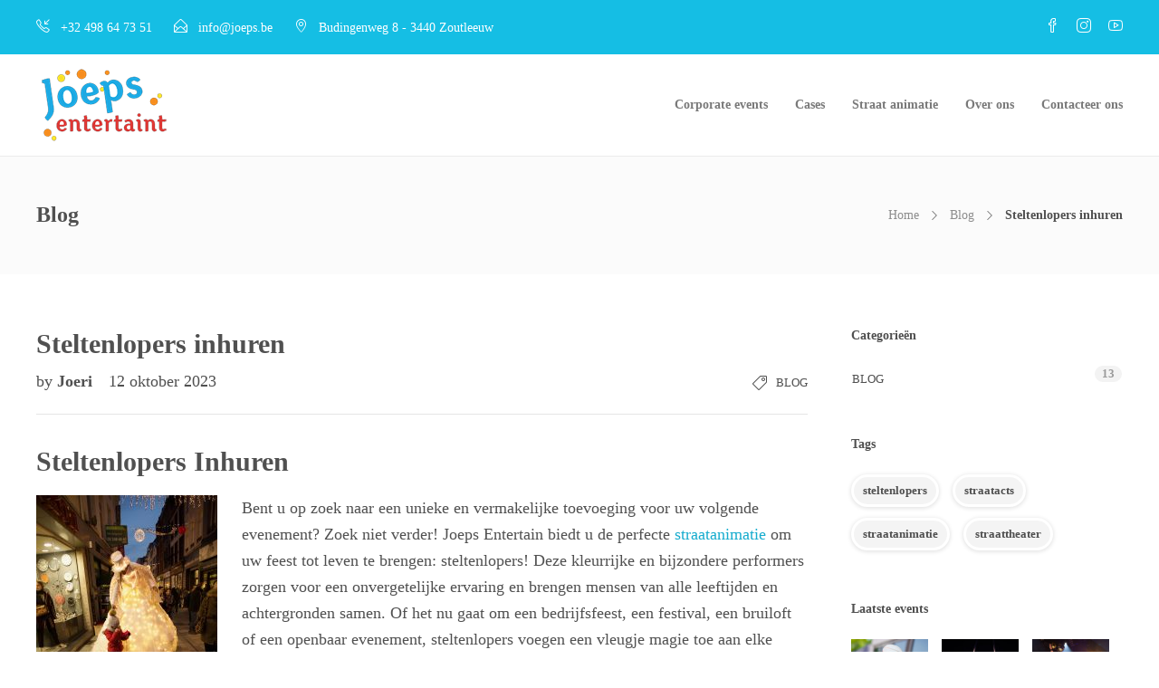

--- FILE ---
content_type: text/html; charset=UTF-8
request_url: https://joeps.be/blog/steltenlopers-inhuren/
body_size: 26100
content:
<!DOCTYPE html>
<html lang="nl-NL">
<head><script>if(navigator.userAgent.match(/MSIE|Internet Explorer/i)||navigator.userAgent.match(/Trident\/7\..*?rv:11/i)){var href=document.location.href;if(!href.match(/[?&]nowprocket/)){if(href.indexOf("?")==-1){if(href.indexOf("#")==-1){document.location.href=href+"?nowprocket=1"}else{document.location.href=href.replace("#","?nowprocket=1#")}}else{if(href.indexOf("#")==-1){document.location.href=href+"&nowprocket=1"}else{document.location.href=href.replace("#","&nowprocket=1#")}}}}</script><script>class RocketLazyLoadScripts{constructor(e){this.v="1.2.3",this.triggerEvents=e,this.userEventHandler=this._triggerListener.bind(this),this.touchStartHandler=this._onTouchStart.bind(this),this.touchMoveHandler=this._onTouchMove.bind(this),this.touchEndHandler=this._onTouchEnd.bind(this),this.clickHandler=this._onClick.bind(this),this.interceptedClicks=[],window.addEventListener("pageshow",t=>{this.persisted=t.persisted}),window.addEventListener("DOMContentLoaded",()=>{this._preconnect3rdParties()}),this.delayedScripts={normal:[],async:[],defer:[]},this.trash=[],this.allJQueries=[]}_addUserInteractionListener(t){if(document.hidden){t._triggerListener();return}this.triggerEvents.forEach(e=>window.addEventListener(e,t.userEventHandler,{passive:!0})),window.addEventListener("touchstart",t.touchStartHandler,{passive:!0}),window.addEventListener("mousedown",t.touchStartHandler),document.addEventListener("visibilitychange",t.userEventHandler)}_removeUserInteractionListener(){this.triggerEvents.forEach(t=>window.removeEventListener(t,this.userEventHandler,{passive:!0})),document.removeEventListener("visibilitychange",this.userEventHandler)}_onTouchStart(t){"HTML"!==t.target.tagName&&(window.addEventListener("touchend",this.touchEndHandler),window.addEventListener("mouseup",this.touchEndHandler),window.addEventListener("touchmove",this.touchMoveHandler,{passive:!0}),window.addEventListener("mousemove",this.touchMoveHandler),t.target.addEventListener("click",this.clickHandler),this._renameDOMAttribute(t.target,"onclick","rocket-onclick"),this._pendingClickStarted())}_onTouchMove(t){window.removeEventListener("touchend",this.touchEndHandler),window.removeEventListener("mouseup",this.touchEndHandler),window.removeEventListener("touchmove",this.touchMoveHandler,{passive:!0}),window.removeEventListener("mousemove",this.touchMoveHandler),t.target.removeEventListener("click",this.clickHandler),this._renameDOMAttribute(t.target,"rocket-onclick","onclick"),this._pendingClickFinished()}_onTouchEnd(t){window.removeEventListener("touchend",this.touchEndHandler),window.removeEventListener("mouseup",this.touchEndHandler),window.removeEventListener("touchmove",this.touchMoveHandler,{passive:!0}),window.removeEventListener("mousemove",this.touchMoveHandler)}_onClick(t){t.target.removeEventListener("click",this.clickHandler),this._renameDOMAttribute(t.target,"rocket-onclick","onclick"),this.interceptedClicks.push(t),t.preventDefault(),t.stopPropagation(),t.stopImmediatePropagation(),this._pendingClickFinished()}_replayClicks(){window.removeEventListener("touchstart",this.touchStartHandler,{passive:!0}),window.removeEventListener("mousedown",this.touchStartHandler),this.interceptedClicks.forEach(t=>{t.target.dispatchEvent(new MouseEvent("click",{view:t.view,bubbles:!0,cancelable:!0}))})}_waitForPendingClicks(){return new Promise(t=>{this._isClickPending?this._pendingClickFinished=t:t()})}_pendingClickStarted(){this._isClickPending=!0}_pendingClickFinished(){this._isClickPending=!1}_renameDOMAttribute(t,e,r){t.hasAttribute&&t.hasAttribute(e)&&(event.target.setAttribute(r,event.target.getAttribute(e)),event.target.removeAttribute(e))}_triggerListener(){this._removeUserInteractionListener(this),"loading"===document.readyState?document.addEventListener("DOMContentLoaded",this._loadEverythingNow.bind(this)):this._loadEverythingNow()}_preconnect3rdParties(){let t=[];document.querySelectorAll("script[type=rocketlazyloadscript]").forEach(e=>{if(e.hasAttribute("src")){let r=new URL(e.src).origin;r!==location.origin&&t.push({src:r,crossOrigin:e.crossOrigin||"module"===e.getAttribute("data-rocket-type")})}}),t=[...new Map(t.map(t=>[JSON.stringify(t),t])).values()],this._batchInjectResourceHints(t,"preconnect")}async _loadEverythingNow(){this.lastBreath=Date.now(),this._delayEventListeners(this),this._delayJQueryReady(this),this._handleDocumentWrite(),this._registerAllDelayedScripts(),this._preloadAllScripts(),await this._loadScriptsFromList(this.delayedScripts.normal),await this._loadScriptsFromList(this.delayedScripts.defer),await this._loadScriptsFromList(this.delayedScripts.async);try{await this._triggerDOMContentLoaded(),await this._triggerWindowLoad()}catch(t){console.error(t)}window.dispatchEvent(new Event("rocket-allScriptsLoaded")),this._waitForPendingClicks().then(()=>{this._replayClicks()}),this._emptyTrash()}_registerAllDelayedScripts(){document.querySelectorAll("script[type=rocketlazyloadscript]").forEach(t=>{t.hasAttribute("data-rocket-src")?t.hasAttribute("async")&&!1!==t.async?this.delayedScripts.async.push(t):t.hasAttribute("defer")&&!1!==t.defer||"module"===t.getAttribute("data-rocket-type")?this.delayedScripts.defer.push(t):this.delayedScripts.normal.push(t):this.delayedScripts.normal.push(t)})}async _transformScript(t){return new Promise((await this._littleBreath(),navigator.userAgent.indexOf("Firefox/")>0||""===navigator.vendor)?e=>{let r=document.createElement("script");[...t.attributes].forEach(t=>{let e=t.nodeName;"type"!==e&&("data-rocket-type"===e&&(e="type"),"data-rocket-src"===e&&(e="src"),r.setAttribute(e,t.nodeValue))}),t.text&&(r.text=t.text),r.hasAttribute("src")?(r.addEventListener("load",e),r.addEventListener("error",e)):(r.text=t.text,e());try{t.parentNode.replaceChild(r,t)}catch(i){e()}}:async e=>{function r(){t.setAttribute("data-rocket-status","failed"),e()}try{let i=t.getAttribute("data-rocket-type"),n=t.getAttribute("data-rocket-src");t.text,i?(t.type=i,t.removeAttribute("data-rocket-type")):t.removeAttribute("type"),t.addEventListener("load",function r(){t.setAttribute("data-rocket-status","executed"),e()}),t.addEventListener("error",r),n?(t.removeAttribute("data-rocket-src"),t.src=n):t.src="data:text/javascript;base64,"+window.btoa(unescape(encodeURIComponent(t.text)))}catch(s){r()}})}async _loadScriptsFromList(t){let e=t.shift();return e&&e.isConnected?(await this._transformScript(e),this._loadScriptsFromList(t)):Promise.resolve()}_preloadAllScripts(){this._batchInjectResourceHints([...this.delayedScripts.normal,...this.delayedScripts.defer,...this.delayedScripts.async],"preload")}_batchInjectResourceHints(t,e){var r=document.createDocumentFragment();t.forEach(t=>{let i=t.getAttribute&&t.getAttribute("data-rocket-src")||t.src;if(i){let n=document.createElement("link");n.href=i,n.rel=e,"preconnect"!==e&&(n.as="script"),t.getAttribute&&"module"===t.getAttribute("data-rocket-type")&&(n.crossOrigin=!0),t.crossOrigin&&(n.crossOrigin=t.crossOrigin),t.integrity&&(n.integrity=t.integrity),r.appendChild(n),this.trash.push(n)}}),document.head.appendChild(r)}_delayEventListeners(t){let e={};function r(t,r){!function t(r){!e[r]&&(e[r]={originalFunctions:{add:r.addEventListener,remove:r.removeEventListener},eventsToRewrite:[]},r.addEventListener=function(){arguments[0]=i(arguments[0]),e[r].originalFunctions.add.apply(r,arguments)},r.removeEventListener=function(){arguments[0]=i(arguments[0]),e[r].originalFunctions.remove.apply(r,arguments)});function i(t){return e[r].eventsToRewrite.indexOf(t)>=0?"rocket-"+t:t}}(t),e[t].eventsToRewrite.push(r)}function i(t,e){let r=t[e];Object.defineProperty(t,e,{get:()=>r||function(){},set(i){t["rocket"+e]=r=i}})}r(document,"DOMContentLoaded"),r(window,"DOMContentLoaded"),r(window,"load"),r(window,"pageshow"),r(document,"readystatechange"),i(document,"onreadystatechange"),i(window,"onload"),i(window,"onpageshow")}_delayJQueryReady(t){let e;function r(r){if(r&&r.fn&&!t.allJQueries.includes(r)){r.fn.ready=r.fn.init.prototype.ready=function(e){return t.domReadyFired?e.bind(document)(r):document.addEventListener("rocket-DOMContentLoaded",()=>e.bind(document)(r)),r([])};let i=r.fn.on;r.fn.on=r.fn.init.prototype.on=function(){if(this[0]===window){function t(t){return t.split(" ").map(t=>"load"===t||0===t.indexOf("load.")?"rocket-jquery-load":t).join(" ")}"string"==typeof arguments[0]||arguments[0]instanceof String?arguments[0]=t(arguments[0]):"object"==typeof arguments[0]&&Object.keys(arguments[0]).forEach(e=>{let r=arguments[0][e];delete arguments[0][e],arguments[0][t(e)]=r})}return i.apply(this,arguments),this},t.allJQueries.push(r)}e=r}r(window.jQuery),Object.defineProperty(window,"jQuery",{get:()=>e,set(t){r(t)}})}async _triggerDOMContentLoaded(){this.domReadyFired=!0,await this._littleBreath(),document.dispatchEvent(new Event("rocket-DOMContentLoaded")),await this._littleBreath(),window.dispatchEvent(new Event("rocket-DOMContentLoaded")),await this._littleBreath(),document.dispatchEvent(new Event("rocket-readystatechange")),await this._littleBreath(),document.rocketonreadystatechange&&document.rocketonreadystatechange()}async _triggerWindowLoad(){await this._littleBreath(),window.dispatchEvent(new Event("rocket-load")),await this._littleBreath(),window.rocketonload&&window.rocketonload(),await this._littleBreath(),this.allJQueries.forEach(t=>t(window).trigger("rocket-jquery-load")),await this._littleBreath();let t=new Event("rocket-pageshow");t.persisted=this.persisted,window.dispatchEvent(t),await this._littleBreath(),window.rocketonpageshow&&window.rocketonpageshow({persisted:this.persisted})}_handleDocumentWrite(){let t=new Map;document.write=document.writeln=function(e){let r=document.currentScript;r||console.error("WPRocket unable to document.write this: "+e);let i=document.createRange(),n=r.parentElement,s=t.get(r);void 0===s&&(s=r.nextSibling,t.set(r,s));let a=document.createDocumentFragment();i.setStart(a,0),a.appendChild(i.createContextualFragment(e)),n.insertBefore(a,s)}}async _littleBreath(){Date.now()-this.lastBreath>45&&(await this._requestAnimFrame(),this.lastBreath=Date.now())}async _requestAnimFrame(){return document.hidden?new Promise(t=>setTimeout(t)):new Promise(t=>requestAnimationFrame(t))}_emptyTrash(){this.trash.forEach(t=>t.remove())}}</script>
	<meta charset="UTF-8">

			<meta name="viewport" content="width=device-width, initial-scale=1">
	
						<link rel="icon" type="image/png" href="//joeps.be/wp-content/uploads/2019/04/ms-icon-150x150.png">
			
	<meta name='robots' content='index, follow, max-image-preview:large, max-snippet:-1, max-video-preview:-1' />
	<style>img:is([sizes="auto" i], [sizes^="auto," i]) { contain-intrinsic-size: 3000px 1500px }</style>
	
	<!-- This site is optimized with the Yoast SEO plugin v25.8 - https://yoast.com/wordpress/plugins/seo/ -->
	<title>Steltenlopers inhuren - Joeps Entertaint</title><link rel="stylesheet" href="https://joeps.be/wp-content/cache/min/1/f616d5d2bd6e910e61a2d3afa73c3f2f.css" media="all" data-minify="1" />
	<meta name="description" content="Voeg een vleugje magie toe aan uw evenement met Steltenlopers van Joeps. Unieke, kleurrijke performers brengen mensen van alle leeftijden samen. Boek nu voor een onvergetelijke ervaring" />
	<link rel="canonical" href="https://joeps.be/blog/steltenlopers-inhuren/" />
	<meta property="og:locale" content="nl_NL" />
	<meta property="og:type" content="article" />
	<meta property="og:title" content="Steltenlopers inhuren - Joeps Entertaint" />
	<meta property="og:description" content="Voeg een vleugje magie toe aan uw evenement met Steltenlopers van Joeps. Unieke, kleurrijke performers brengen mensen van alle leeftijden samen. Boek nu voor een onvergetelijke ervaring" />
	<meta property="og:url" content="https://joeps.be/blog/steltenlopers-inhuren/" />
	<meta property="og:site_name" content="Joeps Entertaint" />
	<meta property="article:published_time" content="2023-10-12T13:01:41+00:00" />
	<meta property="og:image" content="https://joeps.be/wp-content/uploads/2022/10/567A6294-200x300.jpg" />
	<meta name="author" content="Joeri" />
	<meta name="twitter:card" content="summary_large_image" />
	<meta name="twitter:label1" content="Geschreven door" />
	<meta name="twitter:data1" content="Joeri" />
	<meta name="twitter:label2" content="Geschatte leestijd" />
	<meta name="twitter:data2" content="6 minuten" />
	<script type="application/ld+json" class="yoast-schema-graph">{"@context":"https://schema.org","@graph":[{"@type":"Article","@id":"https://joeps.be/blog/steltenlopers-inhuren/#article","isPartOf":{"@id":"https://joeps.be/blog/steltenlopers-inhuren/"},"author":{"name":"Joeri","@id":"https://joeps.be/#/schema/person/79bde6311a6f10306e67a91faccfa6ab"},"headline":"Steltenlopers inhuren","datePublished":"2023-10-12T13:01:41+00:00","mainEntityOfPage":{"@id":"https://joeps.be/blog/steltenlopers-inhuren/"},"wordCount":1003,"publisher":{"@id":"https://joeps.be/#organization"},"image":{"@id":"https://joeps.be/blog/steltenlopers-inhuren/#primaryimage"},"thumbnailUrl":"https://joeps.be/wp-content/uploads/2022/10/567A6294-200x300.jpg","articleSection":["Blog"],"inLanguage":"nl-NL"},{"@type":"WebPage","@id":"https://joeps.be/blog/steltenlopers-inhuren/","url":"https://joeps.be/blog/steltenlopers-inhuren/","name":"Steltenlopers inhuren - Joeps Entertaint","isPartOf":{"@id":"https://joeps.be/#website"},"primaryImageOfPage":{"@id":"https://joeps.be/blog/steltenlopers-inhuren/#primaryimage"},"image":{"@id":"https://joeps.be/blog/steltenlopers-inhuren/#primaryimage"},"thumbnailUrl":"https://joeps.be/wp-content/uploads/2022/10/567A6294-200x300.jpg","datePublished":"2023-10-12T13:01:41+00:00","description":"Voeg een vleugje magie toe aan uw evenement met Steltenlopers van Joeps. Unieke, kleurrijke performers brengen mensen van alle leeftijden samen. Boek nu voor een onvergetelijke ervaring","breadcrumb":{"@id":"https://joeps.be/blog/steltenlopers-inhuren/#breadcrumb"},"inLanguage":"nl-NL","potentialAction":[{"@type":"ReadAction","target":["https://joeps.be/blog/steltenlopers-inhuren/"]}]},{"@type":"ImageObject","inLanguage":"nl-NL","@id":"https://joeps.be/blog/steltenlopers-inhuren/#primaryimage","url":"https://joeps.be/wp-content/uploads/2022/10/567A6294-scaled.jpg","contentUrl":"https://joeps.be/wp-content/uploads/2022/10/567A6294-scaled.jpg","width":1707,"height":2560,"caption":"Steltenlopers Winterwens"},{"@type":"BreadcrumbList","@id":"https://joeps.be/blog/steltenlopers-inhuren/#breadcrumb","itemListElement":[{"@type":"ListItem","position":1,"name":"Home","item":"https://joeps.be/"},{"@type":"ListItem","position":2,"name":"Steltenlopers inhuren"}]},{"@type":"WebSite","@id":"https://joeps.be/#website","url":"https://joeps.be/","name":"Joeps.be","description":"Events &amp; Entertainment","publisher":{"@id":"https://joeps.be/#organization"},"potentialAction":[{"@type":"SearchAction","target":{"@type":"EntryPoint","urlTemplate":"https://joeps.be/?s={search_term_string}"},"query-input":{"@type":"PropertyValueSpecification","valueRequired":true,"valueName":"search_term_string"}}],"inLanguage":"nl-NL"},{"@type":"Organization","@id":"https://joeps.be/#organization","name":"Joeps.be","url":"https://joeps.be/","logo":{"@type":"ImageObject","inLanguage":"nl-NL","@id":"https://joeps.be/#/schema/logo/image/","url":"https://joeps.be/wp-content/uploads/2019/04/ms-icon-150x150.png","contentUrl":"https://joeps.be/wp-content/uploads/2019/04/ms-icon-150x150.png","width":150,"height":150,"caption":"Joeps.be"},"image":{"@id":"https://joeps.be/#/schema/logo/image/"},"sameAs":["https://www.instagram.com/joepsentertaint/"]},{"@type":"Person","@id":"https://joeps.be/#/schema/person/79bde6311a6f10306e67a91faccfa6ab","name":"Joeri","image":{"@type":"ImageObject","inLanguage":"nl-NL","@id":"https://joeps.be/#/schema/person/image/","url":"https://secure.gravatar.com/avatar/ac73f57cb94da7a4d4dd304faf653903e01550af8f09db370a51a62d52e30abc?s=96&d=mm&r=g","contentUrl":"https://secure.gravatar.com/avatar/ac73f57cb94da7a4d4dd304faf653903e01550af8f09db370a51a62d52e30abc?s=96&d=mm&r=g","caption":"Joeri"},"url":"https://joeps.be/author/adminjoeps/"}]}</script>
	<!-- / Yoast SEO plugin. -->



<link rel="alternate" type="application/rss+xml" title="Joeps Entertaint &raquo; feed" href="https://joeps.be/feed/" />
<style id='wp-emoji-styles-inline-css' type='text/css'>

	img.wp-smiley, img.emoji {
		display: inline !important;
		border: none !important;
		box-shadow: none !important;
		height: 1em !important;
		width: 1em !important;
		margin: 0 0.07em !important;
		vertical-align: -0.1em !important;
		background: none !important;
		padding: 0 !important;
	}
</style>

<style id='classic-theme-styles-inline-css' type='text/css'>
/*! This file is auto-generated */
.wp-block-button__link{color:#fff;background-color:#32373c;border-radius:9999px;box-shadow:none;text-decoration:none;padding:calc(.667em + 2px) calc(1.333em + 2px);font-size:1.125em}.wp-block-file__button{background:#32373c;color:#fff;text-decoration:none}
</style>
<style id='global-styles-inline-css' type='text/css'>
:root{--wp--preset--aspect-ratio--square: 1;--wp--preset--aspect-ratio--4-3: 4/3;--wp--preset--aspect-ratio--3-4: 3/4;--wp--preset--aspect-ratio--3-2: 3/2;--wp--preset--aspect-ratio--2-3: 2/3;--wp--preset--aspect-ratio--16-9: 16/9;--wp--preset--aspect-ratio--9-16: 9/16;--wp--preset--color--black: #000000;--wp--preset--color--cyan-bluish-gray: #abb8c3;--wp--preset--color--white: #ffffff;--wp--preset--color--pale-pink: #f78da7;--wp--preset--color--vivid-red: #cf2e2e;--wp--preset--color--luminous-vivid-orange: #ff6900;--wp--preset--color--luminous-vivid-amber: #fcb900;--wp--preset--color--light-green-cyan: #7bdcb5;--wp--preset--color--vivid-green-cyan: #00d084;--wp--preset--color--pale-cyan-blue: #8ed1fc;--wp--preset--color--vivid-cyan-blue: #0693e3;--wp--preset--color--vivid-purple: #9b51e0;--wp--preset--gradient--vivid-cyan-blue-to-vivid-purple: linear-gradient(135deg,rgba(6,147,227,1) 0%,rgb(155,81,224) 100%);--wp--preset--gradient--light-green-cyan-to-vivid-green-cyan: linear-gradient(135deg,rgb(122,220,180) 0%,rgb(0,208,130) 100%);--wp--preset--gradient--luminous-vivid-amber-to-luminous-vivid-orange: linear-gradient(135deg,rgba(252,185,0,1) 0%,rgba(255,105,0,1) 100%);--wp--preset--gradient--luminous-vivid-orange-to-vivid-red: linear-gradient(135deg,rgba(255,105,0,1) 0%,rgb(207,46,46) 100%);--wp--preset--gradient--very-light-gray-to-cyan-bluish-gray: linear-gradient(135deg,rgb(238,238,238) 0%,rgb(169,184,195) 100%);--wp--preset--gradient--cool-to-warm-spectrum: linear-gradient(135deg,rgb(74,234,220) 0%,rgb(151,120,209) 20%,rgb(207,42,186) 40%,rgb(238,44,130) 60%,rgb(251,105,98) 80%,rgb(254,248,76) 100%);--wp--preset--gradient--blush-light-purple: linear-gradient(135deg,rgb(255,206,236) 0%,rgb(152,150,240) 100%);--wp--preset--gradient--blush-bordeaux: linear-gradient(135deg,rgb(254,205,165) 0%,rgb(254,45,45) 50%,rgb(107,0,62) 100%);--wp--preset--gradient--luminous-dusk: linear-gradient(135deg,rgb(255,203,112) 0%,rgb(199,81,192) 50%,rgb(65,88,208) 100%);--wp--preset--gradient--pale-ocean: linear-gradient(135deg,rgb(255,245,203) 0%,rgb(182,227,212) 50%,rgb(51,167,181) 100%);--wp--preset--gradient--electric-grass: linear-gradient(135deg,rgb(202,248,128) 0%,rgb(113,206,126) 100%);--wp--preset--gradient--midnight: linear-gradient(135deg,rgb(2,3,129) 0%,rgb(40,116,252) 100%);--wp--preset--font-size--small: 13px;--wp--preset--font-size--medium: 20px;--wp--preset--font-size--large: 36px;--wp--preset--font-size--x-large: 42px;--wp--preset--spacing--20: 0.44rem;--wp--preset--spacing--30: 0.67rem;--wp--preset--spacing--40: 1rem;--wp--preset--spacing--50: 1.5rem;--wp--preset--spacing--60: 2.25rem;--wp--preset--spacing--70: 3.38rem;--wp--preset--spacing--80: 5.06rem;--wp--preset--shadow--natural: 6px 6px 9px rgba(0, 0, 0, 0.2);--wp--preset--shadow--deep: 12px 12px 50px rgba(0, 0, 0, 0.4);--wp--preset--shadow--sharp: 6px 6px 0px rgba(0, 0, 0, 0.2);--wp--preset--shadow--outlined: 6px 6px 0px -3px rgba(255, 255, 255, 1), 6px 6px rgba(0, 0, 0, 1);--wp--preset--shadow--crisp: 6px 6px 0px rgba(0, 0, 0, 1);}:where(.is-layout-flex){gap: 0.5em;}:where(.is-layout-grid){gap: 0.5em;}body .is-layout-flex{display: flex;}.is-layout-flex{flex-wrap: wrap;align-items: center;}.is-layout-flex > :is(*, div){margin: 0;}body .is-layout-grid{display: grid;}.is-layout-grid > :is(*, div){margin: 0;}:where(.wp-block-columns.is-layout-flex){gap: 2em;}:where(.wp-block-columns.is-layout-grid){gap: 2em;}:where(.wp-block-post-template.is-layout-flex){gap: 1.25em;}:where(.wp-block-post-template.is-layout-grid){gap: 1.25em;}.has-black-color{color: var(--wp--preset--color--black) !important;}.has-cyan-bluish-gray-color{color: var(--wp--preset--color--cyan-bluish-gray) !important;}.has-white-color{color: var(--wp--preset--color--white) !important;}.has-pale-pink-color{color: var(--wp--preset--color--pale-pink) !important;}.has-vivid-red-color{color: var(--wp--preset--color--vivid-red) !important;}.has-luminous-vivid-orange-color{color: var(--wp--preset--color--luminous-vivid-orange) !important;}.has-luminous-vivid-amber-color{color: var(--wp--preset--color--luminous-vivid-amber) !important;}.has-light-green-cyan-color{color: var(--wp--preset--color--light-green-cyan) !important;}.has-vivid-green-cyan-color{color: var(--wp--preset--color--vivid-green-cyan) !important;}.has-pale-cyan-blue-color{color: var(--wp--preset--color--pale-cyan-blue) !important;}.has-vivid-cyan-blue-color{color: var(--wp--preset--color--vivid-cyan-blue) !important;}.has-vivid-purple-color{color: var(--wp--preset--color--vivid-purple) !important;}.has-black-background-color{background-color: var(--wp--preset--color--black) !important;}.has-cyan-bluish-gray-background-color{background-color: var(--wp--preset--color--cyan-bluish-gray) !important;}.has-white-background-color{background-color: var(--wp--preset--color--white) !important;}.has-pale-pink-background-color{background-color: var(--wp--preset--color--pale-pink) !important;}.has-vivid-red-background-color{background-color: var(--wp--preset--color--vivid-red) !important;}.has-luminous-vivid-orange-background-color{background-color: var(--wp--preset--color--luminous-vivid-orange) !important;}.has-luminous-vivid-amber-background-color{background-color: var(--wp--preset--color--luminous-vivid-amber) !important;}.has-light-green-cyan-background-color{background-color: var(--wp--preset--color--light-green-cyan) !important;}.has-vivid-green-cyan-background-color{background-color: var(--wp--preset--color--vivid-green-cyan) !important;}.has-pale-cyan-blue-background-color{background-color: var(--wp--preset--color--pale-cyan-blue) !important;}.has-vivid-cyan-blue-background-color{background-color: var(--wp--preset--color--vivid-cyan-blue) !important;}.has-vivid-purple-background-color{background-color: var(--wp--preset--color--vivid-purple) !important;}.has-black-border-color{border-color: var(--wp--preset--color--black) !important;}.has-cyan-bluish-gray-border-color{border-color: var(--wp--preset--color--cyan-bluish-gray) !important;}.has-white-border-color{border-color: var(--wp--preset--color--white) !important;}.has-pale-pink-border-color{border-color: var(--wp--preset--color--pale-pink) !important;}.has-vivid-red-border-color{border-color: var(--wp--preset--color--vivid-red) !important;}.has-luminous-vivid-orange-border-color{border-color: var(--wp--preset--color--luminous-vivid-orange) !important;}.has-luminous-vivid-amber-border-color{border-color: var(--wp--preset--color--luminous-vivid-amber) !important;}.has-light-green-cyan-border-color{border-color: var(--wp--preset--color--light-green-cyan) !important;}.has-vivid-green-cyan-border-color{border-color: var(--wp--preset--color--vivid-green-cyan) !important;}.has-pale-cyan-blue-border-color{border-color: var(--wp--preset--color--pale-cyan-blue) !important;}.has-vivid-cyan-blue-border-color{border-color: var(--wp--preset--color--vivid-cyan-blue) !important;}.has-vivid-purple-border-color{border-color: var(--wp--preset--color--vivid-purple) !important;}.has-vivid-cyan-blue-to-vivid-purple-gradient-background{background: var(--wp--preset--gradient--vivid-cyan-blue-to-vivid-purple) !important;}.has-light-green-cyan-to-vivid-green-cyan-gradient-background{background: var(--wp--preset--gradient--light-green-cyan-to-vivid-green-cyan) !important;}.has-luminous-vivid-amber-to-luminous-vivid-orange-gradient-background{background: var(--wp--preset--gradient--luminous-vivid-amber-to-luminous-vivid-orange) !important;}.has-luminous-vivid-orange-to-vivid-red-gradient-background{background: var(--wp--preset--gradient--luminous-vivid-orange-to-vivid-red) !important;}.has-very-light-gray-to-cyan-bluish-gray-gradient-background{background: var(--wp--preset--gradient--very-light-gray-to-cyan-bluish-gray) !important;}.has-cool-to-warm-spectrum-gradient-background{background: var(--wp--preset--gradient--cool-to-warm-spectrum) !important;}.has-blush-light-purple-gradient-background{background: var(--wp--preset--gradient--blush-light-purple) !important;}.has-blush-bordeaux-gradient-background{background: var(--wp--preset--gradient--blush-bordeaux) !important;}.has-luminous-dusk-gradient-background{background: var(--wp--preset--gradient--luminous-dusk) !important;}.has-pale-ocean-gradient-background{background: var(--wp--preset--gradient--pale-ocean) !important;}.has-electric-grass-gradient-background{background: var(--wp--preset--gradient--electric-grass) !important;}.has-midnight-gradient-background{background: var(--wp--preset--gradient--midnight) !important;}.has-small-font-size{font-size: var(--wp--preset--font-size--small) !important;}.has-medium-font-size{font-size: var(--wp--preset--font-size--medium) !important;}.has-large-font-size{font-size: var(--wp--preset--font-size--large) !important;}.has-x-large-font-size{font-size: var(--wp--preset--font-size--x-large) !important;}
:where(.wp-block-post-template.is-layout-flex){gap: 1.25em;}:where(.wp-block-post-template.is-layout-grid){gap: 1.25em;}
:where(.wp-block-columns.is-layout-flex){gap: 2em;}:where(.wp-block-columns.is-layout-grid){gap: 2em;}
:root :where(.wp-block-pullquote){font-size: 1.5em;line-height: 1.6;}
</style>


<style id='rs-plugin-settings-inline-css' type='text/css'>
#rs-demo-id {}
</style>








<style id='jevelin-responsive-inline-css' type='text/css'>
.cf7-required:after,.woocommerce ul.products li.product a h3:hover,.woocommerce ul.products li.product ins,.post-title h2:hover,.sh-team:hover .sh-team-role,.sh-team-style4 .sh-team-role,.sh-team-style4 .sh-team-icon:hover i,.sh-header-search-submit,.woocommerce .woocommerce-tabs li.active a,.woocommerce .required,.sh-recent-products .woocommerce .star-rating span::before,.woocommerce .woocomerce-styling .star-rating span::before,.woocommerce div.product p.price,.woocomerce-styling li.product .amount,.post-format-icon,.sh-accent-color,.sh-blog-tag-item:hover h6,ul.page-numbers a:hover,.sh-portfolio-single-info-item i,.sh-filter-item.active,.sh-filter-item:hover,.sh-nav .sh-nav-cart li.menu-item-cart .mini_cart_item .amount,.sh-pricing-button-style3,#sidebar a:not(.sh-social-widgets-item):hover,.logged-in-as a:hover,.woocommerce table.shop_table.cart a:hover,.wrap-forms sup:before,.sh-comment-date a:hover,.reply a.comment-edit-link,.comment-respond #cancel-comment-reply-link,.sh-portfolio-title:hover,.sh-portfolio-single-related-mini h5:hover,.sh-header-top-10 .header-contacts-details-large-icon i,.sh-unyson-frontend-test.active {color: #47c9e5!important;}.woocommerce p.stars.selected a:not(.active),.woocommerce p.stars.selected a.active,.sh-dropcaps-full-square,.sh-dropcaps-full-square-border,.masonry2 .post-content-container a.post-meta-comments:hover {background-color: #47c9e5;}.contact-form input[type="submit"],.sh-back-to-top:hover,.sh-dropcaps-full-square-tale,.sh-404-button,.woocommerce .wc-forward,.woocommerce .checkout-button,.woocommerce div.product form.cart button,.woocommerce .button:not(.add_to_cart_button),.sh-blog-tag-item,.sh-comments .submit,.sh-sidebar-search-active .search-field,.sh-nav .sh-nav-cart .buttons a.checkout,ul.page-numbers .current,ul.page-numbers .current:hover,.post-background,.post-item .post-category .post-category-list,.cart-icon span,.comment-input-required,.widget_tag_cloud a:hover,.widget_product_tag_cloud a:hover,.woocommerce #respond input#submit,.sh-portfolio-overlay1-bar,.sh-pricing-button-style4,.sh-pricing-button-style11,.sh-revslider-button2,.sh-portfolio-default2 .sh-portfolio-title,.sh-recent-posts-widgets-count,.sh-filter-item.active:after,.blog-style-largedate .post-comments,.sh-video-player-style1 .sh-video-player-image-play,.sh-video-player-style2 .sh-video-player-image-play:hover,.sh-video-player-style2 .sh-video-player-image-play:focus,.woocommerce .woocommerce-tabs li a:after,.sh-image-gallery .slick-dots li.slick-active button,.sh-recent-posts-carousel .slick-dots li.slick-active button,.sh-recent-products-carousel .slick-dots li.slick-active button,.sh-settings-container-bar .sh-progress-status-value,.post-password-form input[type="submit"],.wpcf7-form .wpcf7-submit,.sh-portfolio-filter-style3 .sh-filter-item.active .sh-filter-item-content,.sh-portfolio-filter-style4 .sh-filter-item:hover .sh-filter-item-content,.sh-woocommerce-categories-count,.sh-woocommerce-products-style2 .woocommerce ul.products li.product .add_to_cart_button:hover,.woocomerce-styling.sh-woocommerce-products-style2 ul.products li.product .add_to_cart_button:hover,.sh-icon-group-style2 .sh-icon-group-item:hover,.sh-text-background {background-color: #47c9e5!important;}.sh-cf7-style4 form input:not(.wpcf7-submit):focus {border-bottom-color: #47c9e5;}::selection {background-color: #47c9e5!important;color: #fff;}::-moz-selection {background-color: #47c9e5!important;color: #fff;}.woocommerce .woocommerce-tabs li.active a,/*.sh-header-8 .sh-nav > .current-menu-item a*/ {border-bottom-color: #47c9e5!important;}#header-quote,.sh-dropcaps-full-square-tale:after,.sh-blog-tag-item:after,.widget_tag_cloud a:hover:after,.widget_product_tag_cloud a:hover:after {border-left-color: #47c9e5!important;}.cart-icon .cart-icon-triangle-color {border-right-color: #47c9e5!important;}.sh-back-to-top:hover,.widget_price_filter .ui-slider .ui-slider-handle,.sh-sidebar-search-active .search-field:hover,.sh-sidebar-search-active .search-field:focus,.sh-cf7-style2 form p input:not(.wpcf7-submit):focus,.sh-cf7-style2 form p textarea:focus {border-color: #47c9e5!important;}.post-item .post-category .arrow-right {border-left-color: #47c9e5;}.woocommerce .wc-forward:hover,.woocommerce .button:not(.add_to_cart_button):hover,.woocommerce .checkout-button:hover,.woocommerce #respond input#submit:hover,.contact-form input[type="submit"]:hover,.wpcf7-form .wpcf7-submit:hover,.sh-video-player-image-play:hover,.sh-404-button:hover,.post-password-form input[type="submit"],.sh-pricing-button-style11:hover,.sh-revslider-button2.spacing-animation:not(.inverted):hover {background-color: #15bee4!important;}.sh-cf7-unyson form .wpcf7-submit {background-size: 200% auto;background-image: linear-gradient(to right, #47c9e5 , #15bee4, #15bee4);}.sh-mini-overlay-container,.sh-portfolio-overlay-info-box,.sh-portfolio-overlay-bottom .sh-portfolio-icon,.sh-portfolio-overlay-bottom .sh-portfolio-text,.sh-portfolio-overlay2-bar,.sh-portfolio-overlay2-data,.sh-portfolio-overlay3-data {background-color: rgba(71,201,229,0.75)!important;}.widget_price_filter .ui-slider .ui-slider-range {background-color: rgba(71,201,229,0.5)!important;}.sh-team-social-overlay2 .sh-team-image:hover .sh-team-overlay2,.sh-overlay-style1,.sh-portfolio-overlay4 {background-color: rgba(71,201,229,0.8)!important;}.sh-header .sh-nav > .current_page_item > a,.sh-header .sh-nav > .current-menu-ancestor > a,.sh-header-left-side .sh-nav > .current_page_item > a {color: #47c9e5!important;}.sh-popover-mini:not(.sh-popover-mini-dark) {background-color: #47c9e5;}.sh-popover-mini:not(.sh-popover-mini-dark):before {border-color: transparent transparent #47c9e5 #47c9e5!important;}.sh-footer .sh-footer-widgets a:hover,.sh-footer .sh-footer-widgets li a:hover,.sh-footer .sh-footer-widgets h6:hover {color: #47c9e5;}
</style>



<style id='rocket-lazyload-inline-css' type='text/css'>
.rll-youtube-player{position:relative;padding-bottom:56.23%;height:0;overflow:hidden;max-width:100%;}.rll-youtube-player:focus-within{outline: 2px solid currentColor;outline-offset: 5px;}.rll-youtube-player iframe{position:absolute;top:0;left:0;width:100%;height:100%;z-index:100;background:0 0}.rll-youtube-player img{bottom:0;display:block;left:0;margin:auto;max-width:100%;width:100%;position:absolute;right:0;top:0;border:none;height:auto;-webkit-transition:.4s all;-moz-transition:.4s all;transition:.4s all}.rll-youtube-player img:hover{-webkit-filter:brightness(75%)}.rll-youtube-player .play{height:100%;width:100%;left:0;top:0;position:absolute;background:url(https://joeps.be/wp-content/plugins/wp-rocket/assets/img/youtube.png) no-repeat center;background-color: transparent !important;cursor:pointer;border:none;}
</style>
<script type="rocketlazyloadscript" data-rocket-type="text/javascript" data-rocket-src="https://joeps.be/wp-includes/js/jquery/jquery.min.js?ver=3.7.1" id="jquery-core-js"></script>
<script type="rocketlazyloadscript" data-rocket-type="text/javascript" data-rocket-src="https://joeps.be/wp-includes/js/jquery/jquery-migrate.min.js?ver=3.4.1" id="jquery-migrate-js"></script>
<script type="rocketlazyloadscript" data-rocket-type="text/javascript" data-rocket-src="https://joeps.be/wp-content/themes/jevelin/js/plugins.js?ver=6.8.3" id="jevelin-plugins-js"></script>
<script type="text/javascript" id="jevelin-scripts-js-extra">
/* <![CDATA[ */
var jevelin_loadmore_posts = {"ajax_url":"https:\/\/joeps.be\/wp-admin\/admin-ajax.php"};
var jevelin = {"page_loader":"0","notice":"","header_animation_dropdown_delay":"1000","header_animation_dropdown":"easeOutQuint","header_animation_dropdown_speed":"300","lightbox_opacity":"0.88","lightbox_transition":"elastic","page_numbers_prev":"Previous","page_numbers_next":"Next","rtl_support":"","footer_parallax":"","one_pager":"1","wc_lightbox":"jevelin","quantity_button":"on"};
/* ]]> */
</script>
<script type="rocketlazyloadscript" data-rocket-type="text/javascript" data-rocket-src="https://joeps.be/wp-content/themes/jevelin/js/scripts.js?ver=6.8.3" id="jevelin-scripts-js"></script>
<script type="rocketlazyloadscript" data-rocket-type="text/javascript" data-rocket-src="https://joeps.be/wp-content/themes/jevelin-child/js/scripts.js?ver=6.8.3" id="jevelin-child-scripts-js"></script>
<link rel="https://api.w.org/" href="https://joeps.be/wp-json/" /><link rel="alternate" title="JSON" type="application/json" href="https://joeps.be/wp-json/wp/v2/posts/10215" /><link rel="EditURI" type="application/rsd+xml" title="RSD" href="https://joeps.be/xmlrpc.php?rsd" />
<meta name="generator" content="WordPress 6.8.3" />
<link rel='shortlink' href='https://joeps.be/?p=10215' />
<link rel="alternate" title="oEmbed (JSON)" type="application/json+oembed" href="https://joeps.be/wp-json/oembed/1.0/embed?url=https%3A%2F%2Fjoeps.be%2Fblog%2Fsteltenlopers-inhuren%2F" />
<link rel="alternate" title="oEmbed (XML)" type="text/xml+oembed" href="https://joeps.be/wp-json/oembed/1.0/embed?url=https%3A%2F%2Fjoeps.be%2Fblog%2Fsteltenlopers-inhuren%2F&#038;format=xml" />
<script type="rocketlazyloadscript" data-rocket-type="text/javascript">
_linkedin_partner_id = "4623690";
window._linkedin_data_partner_ids = window._linkedin_data_partner_ids || [];
window._linkedin_data_partner_ids.push(_linkedin_partner_id);
</script><script type="rocketlazyloadscript" data-rocket-type="text/javascript">
(function(l) {
if (!l){window.lintrk = function(a,b){window.lintrk.q.push([a,b])};
window.lintrk.q=[]}
var s = document.getElementsByTagName("script")[0];
var b = document.createElement("script");
b.type = "text/javascript";b.async = true;
b.src = "https://snap.licdn.com/li.lms-analytics/insight.min.js";
s.parentNode.insertBefore(b, s);})(window.lintrk);
</script>
<noscript>
<img height="1" width="1" style="display:none;" alt="" src="https://px.ads.linkedin.com/collect/?pid=4623690&fmt=gif" />
</noscript>
<script class="ti-site-data" type="application/ld+json">{"@context":"http://schema.org","data":{"r":"1:0!7:0!30:0"}}</script><meta name="generator" content="Powered by WPBakery Page Builder - drag and drop page builder for WordPress."/>
<!--[if lte IE 9]><link rel="stylesheet" type="text/css" href="https://joeps.be/wp-content/plugins/js_composer/assets/css/vc_lte_ie9.min.css" media="screen"><![endif]--><meta name="generator" content="Powered by Slider Revolution 5.4.8.2 - responsive, Mobile-Friendly Slider Plugin for WordPress with comfortable drag and drop interface." />
<script type="rocketlazyloadscript" data-rocket-type="text/javascript">function setREVStartSize(e){									
						try{ e.c=jQuery(e.c);var i=jQuery(window).width(),t=9999,r=0,n=0,l=0,f=0,s=0,h=0;
							if(e.responsiveLevels&&(jQuery.each(e.responsiveLevels,function(e,f){f>i&&(t=r=f,l=e),i>f&&f>r&&(r=f,n=e)}),t>r&&(l=n)),f=e.gridheight[l]||e.gridheight[0]||e.gridheight,s=e.gridwidth[l]||e.gridwidth[0]||e.gridwidth,h=i/s,h=h>1?1:h,f=Math.round(h*f),"fullscreen"==e.sliderLayout){var u=(e.c.width(),jQuery(window).height());if(void 0!=e.fullScreenOffsetContainer){var c=e.fullScreenOffsetContainer.split(",");if (c) jQuery.each(c,function(e,i){u=jQuery(i).length>0?u-jQuery(i).outerHeight(!0):u}),e.fullScreenOffset.split("%").length>1&&void 0!=e.fullScreenOffset&&e.fullScreenOffset.length>0?u-=jQuery(window).height()*parseInt(e.fullScreenOffset,0)/100:void 0!=e.fullScreenOffset&&e.fullScreenOffset.length>0&&(u-=parseInt(e.fullScreenOffset,0))}f=u}else void 0!=e.minHeight&&f<e.minHeight&&(f=e.minHeight);e.c.closest(".rev_slider_wrapper").css({height:f})					
						}catch(d){console.log("Failure at Presize of Slider:"+d)}						
					};</script>
	<script type="rocketlazyloadscript" data-rocket-type="text/javascript">
			    	</script>
		<style type="text/css" id="wp-custom-css">
			.sh-copyrights-text {
    font-size: 14px;
}

.header-contacts-details a{
	color: #fff
}

.wpcf7-form .wpcf7-response-output {   
    background-color: #f3c7c7;
    color: #d60600;
    
}

.grecaptcha-badge { visibility: hidden; }




@media screen and (max-width: 480px) {
 .sh-table.sh-titlebar-height-medium {
	margin-top: 135px;
}
}		</style>
		<noscript><style type="text/css"> .wpb_animate_when_almost_visible { opacity: 1; }</style></noscript><noscript><style id="rocket-lazyload-nojs-css">.rll-youtube-player, [data-lazy-src]{display:none !important;}</style></noscript>	
	<script type="rocketlazyloadscript">
  (function(i,s,o,g,r,a,m){i['GoogleAnalyticsObject']=r;i[r]=i[r]||function(){
  (i[r].q=i[r].q||[]).push(arguments)},i[r].l=1*new Date();a=s.createElement(o),
  m=s.getElementsByTagName(o)[0];a.async=1;a.src=g;m.parentNode.insertBefore(a,m)
  })(window,document,'script','https://www.google-analytics.com/analytics.js','ga');

  ga('create', 'UA-20146790-1', 'auto');
  ga('send', 'pageview');

</script><!-- Facebook Pixel Code -->
<!-- Facebook Pixel Code -->
<script type="rocketlazyloadscript">
!function(f,b,e,v,n,t,s)
{if(f.fbq)return;n=f.fbq=function(){n.callMethod?
n.callMethod.apply(n,arguments):n.queue.push(arguments)};
if(!f._fbq)f._fbq=n;n.push=n;n.loaded=!0;n.version='2.0';
n.queue=[];t=b.createElement(e);t.async=!0;
t.src=v;s=b.getElementsByTagName(e)[0];
s.parentNode.insertBefore(t,s)}(window,document,'script',
'https://connect.facebook.net/en_US/fbevents.js');
 fbq('init', '236029726910172'); 
fbq('track', 'PageView');
</script>
<noscript>
 <img height="1" width="1" 
src="https://www.facebook.com/tr?id=236029726910172&ev=PageView&noscript=1"/>
</noscript>
<!-- End Facebook Pixel Code -->


	
	
</head>
<body class="wp-singular post-template-default single single-post postid-10215 single-format-standard wp-theme-jevelin wp-child-theme-jevelin-child non-logged-in singular sh-header-mobile-spacing-compact sh-body-header-sticky wpb-js-composer js-comp-ver-5.7 vc_responsive">


<div  id="header-search" class="sh-header-search">
	<div class="sh-table-full">
		<div class="sh-table-cell">

			<div class="line-test">
				<div class="container">

					<form method="get" class="sh-header-search-form" action="https://joeps.be/">
						<input type="search" class="sh-header-search-input" placeholder="Search Here.." value="" name="s" required />
						<button type="submit" class="sh-header-search-submit">
							<i class="icon-magnifier"></i>
						</button>
						<div class="sh-header-search-close close-header-search">
							<i class="ti-close"></i>
						</div>

											</form>

				</div>
			</div>

		</div>
	</div>
</div>

	
	<div id="page-container" class="">
		

									
					<header class="primary-mobile">
						
<div id="header-mobile" class="sh-header-mobile sh-sticky-mobile-header">
	<div class="sh-header-mobile-navigation">
		

		<div class="container">
			<div class="sh-table">
				<div class="sh-table-cell sh-group">

										            <div class="header-logo sh-group-equal">
                <a href="https://joeps.be/" class="header-logo-container sh-table-small">
                    
                        <div class="sh-table-cell">
                            <img width="150" height="82" class="sh-standard-logo" src="data:image/svg+xml,%3Csvg%20xmlns='http://www.w3.org/2000/svg'%20viewBox='0%200%20150%2082'%3E%3C/svg%3E" alt="Joeps Entertaint" data-lazy-src="//joeps.be/wp-content/uploads/2019/04/Logo-Joeps2-1.png" /><noscript><img width="150" height="82" class="sh-standard-logo" src="//joeps.be/wp-content/uploads/2019/04/Logo-Joeps2-1.png" alt="Joeps Entertaint" /></noscript>
                            <img width="150" height="82" class="sh-sticky-logo" src="data:image/svg+xml,%3Csvg%20xmlns='http://www.w3.org/2000/svg'%20viewBox='0%200%20150%2082'%3E%3C/svg%3E" alt="Joeps Entertaint" data-lazy-src="//joeps.be/wp-content/uploads/2019/04/Logo-Joeps2-1.png" /><noscript><img width="150" height="82" class="sh-sticky-logo" src="//joeps.be/wp-content/uploads/2019/04/Logo-Joeps2-1.png" alt="Joeps Entertaint" /></noscript>
                            <img width="150" height="82" class="sh-light-logo" src="data:image/svg+xml,%3Csvg%20xmlns='http://www.w3.org/2000/svg'%20viewBox='0%200%20150%2082'%3E%3C/svg%3E" alt="Joeps Entertaint" data-lazy-src="//joeps.be/wp-content/uploads/2019/04/Logo-Joeps2-1.png" /><noscript><img width="150" height="82" class="sh-light-logo" src="//joeps.be/wp-content/uploads/2019/04/Logo-Joeps2-1.png" alt="Joeps Entertaint" /></noscript>
                        </div>

                                    </a>
            </div>

    
				</div>
				<div class="sh-table-cell">

										<nav id="header-navigation-mobile" class="header-standard-position">
						<div class="sh-nav-container">
							<ul class="sh-nav">

															    
        <li class="menu-item sh-nav-dropdown">
            <a>
                <div class="sh-table-full">
                    <div class="sh-table-cell">
                        <span class="c-hamburger c-hamburger--htx">
                            <span>Toggle menu</span>
                        </span>
                    </div>
                </div>
            </a>
        </li>
							</ul>
						</div>
					</nav>

				</div>
			</div>
		</div>
	</div>

	<nav class="sh-header-mobile-dropdown">
		<div class="container sh-nav-container">
			<ul class="sh-nav-mobile"></ul>
		</div>

		<div class="container sh-nav-container">
					</div>

					<div class="header-mobile-social-media">
				<a href="https://www.facebook.com/JoepsEntertaint/"  class="social-media-facebook">
                <i class="icon-social-facebook"></i>
            </a><a href="https://www.instagram.com/JoepsEntertaint/"  class="social-media-instagram">
                <i class="icon-social-instagram"></i>
            </a><a href="https://www.youtube.com/user/thejoopi/"  class="social-media-youtube">
                <i class="icon-social-youtube"></i>
            </a><div class="sh-clear"></div>			</div>
			</nav>
</div>
					</header>
					<header class="primary-desktop">
						
<div class="sh-header-top sh-header-top-2">
	<div class="container">
		<div class="row row-no-margin">

						<div class="header-contacts col-md-7">
				<div class="header-contacts-item">

											<span class="header-contacts-details">
							<i class="icon-call-in"></i>
							<a href="tel:+32498647351">+32 498 64 73 51</a>						</span>
																<span class="header-contacts-details">
							<i class="icon-envelope-open"></i>
							<a href="mailto:info@joeps.be">info@joeps.be</a>						</span>
																<span class="header-contacts-details">
							<i class="icon-location-pin"></i>
							Budingenweg 8 - 3440 Zoutleeuw						</span>
										
				</div>
			</div>

						<div class="header-social-media col-md-5">
				<a href="https://www.facebook.com/JoepsEntertaint/"  class="social-media-facebook">
                <i class="icon-social-facebook"></i>
            </a><a href="https://www.instagram.com/JoepsEntertaint/"  class="social-media-instagram">
                <i class="icon-social-instagram"></i>
            </a><a href="https://www.youtube.com/user/thejoopi/"  class="social-media-youtube">
                <i class="icon-social-youtube"></i>
            </a><div class="sh-clear"></div>			</div>

		</div>
	</div>
</div>

<div class="sh-header-height">
	<div class="sh-header sh-header-2 sh-sticky-header sh-header-small-icons">
		<div class="container">
			<div class="sh-table">
				<div class="sh-table-cell sh-group">

										            <div class="header-logo sh-group-equal">
                <a href="https://joeps.be/" class="header-logo-container sh-table-small">
                    
                        <div class="sh-table-cell">
                            <img width="150" height="82" class="sh-standard-logo" src="data:image/svg+xml,%3Csvg%20xmlns='http://www.w3.org/2000/svg'%20viewBox='0%200%20150%2082'%3E%3C/svg%3E" alt="Joeps Entertaint" data-lazy-src="//joeps.be/wp-content/uploads/2019/04/Logo-Joeps2-1.png" /><noscript><img width="150" height="82" class="sh-standard-logo" src="//joeps.be/wp-content/uploads/2019/04/Logo-Joeps2-1.png" alt="Joeps Entertaint" /></noscript>
                            <img width="150" height="82" class="sh-sticky-logo" src="data:image/svg+xml,%3Csvg%20xmlns='http://www.w3.org/2000/svg'%20viewBox='0%200%20150%2082'%3E%3C/svg%3E" alt="Joeps Entertaint" data-lazy-src="//joeps.be/wp-content/uploads/2019/04/Logo-Joeps2-1.png" /><noscript><img width="150" height="82" class="sh-sticky-logo" src="//joeps.be/wp-content/uploads/2019/04/Logo-Joeps2-1.png" alt="Joeps Entertaint" /></noscript>
                            <img width="150" height="82" class="sh-light-logo" src="data:image/svg+xml,%3Csvg%20xmlns='http://www.w3.org/2000/svg'%20viewBox='0%200%20150%2082'%3E%3C/svg%3E" alt="Joeps Entertaint" data-lazy-src="//joeps.be/wp-content/uploads/2019/04/Logo-Joeps2-1.png" /><noscript><img width="150" height="82" class="sh-light-logo" src="//joeps.be/wp-content/uploads/2019/04/Logo-Joeps2-1.png" alt="Joeps Entertaint" /></noscript>
                        </div>

                                    </a>
            </div>

    
				</div>
				<div class="sh-table-cell">

										<nav id="header-navigation" class="header-standard-position">
													<div class="sh-nav-container"><ul id="menu-main-menu" class="sh-nav"><li id="menu-item-10165" class="menu-item menu-item-type-post_type menu-item-object-page menu-item-10165"><a href="https://joeps.be/corporate-events/" >Corporate events</a></li>
<li id="menu-item-9322" class="menu-item menu-item-type-post_type menu-item-object-page menu-item-9322"><a href="https://joeps.be/cases/" >Cases</a></li>
<li id="menu-item-8839" class="menu-item menu-item-type-post_type menu-item-object-page menu-item-8839"><a href="https://joeps.be/acts-en-animatie/" >Straat animatie</a></li>
<li id="menu-item-8982" class="menu-item menu-item-type-post_type menu-item-object-page menu-item-8982"><a href="https://joeps.be/over-joeps/" >Over ons</a></li>
<li id="menu-item-8936" class="menu-item menu-item-type-post_type menu-item-object-page menu-item-8936"><a href="https://joeps.be/contact/" >Contacteer ons</a></li>
</ul></div>											</nav>

				</div>
			</div>
		</div>

		
<div  id="header-search" class="sh-header-search">
	<div class="sh-table-full">
		<div class="sh-table-cell">

			<div class="line-test">
				<div class="container">

					<form method="get" class="sh-header-search-form" action="https://joeps.be/">
						<input type="search" class="sh-header-search-input" placeholder="Search Here.." value="" name="s" required />
						<button type="submit" class="sh-header-search-submit">
							<i class="icon-magnifier"></i>
						</button>
						<div class="sh-header-search-close close-header-search">
							<i class="ti-close"></i>
						</div>

											</form>

				</div>
			</div>

		</div>
	</div>
</div>
	</div>
</div>
					</header>

							
			
	
		
		
			<div class="sh-titlebar sh-titlebar-mobile-layout-compact sh-titlebar-mobile-title-on">
				<div class="container">
					<div class="sh-table sh-titlebar-height-medium">
						<div class="titlebar-title sh-table-cell">

							<h2>
								Blog							</h2>

						</div>
						<div class="title-level sh-table-cell">

							<div id="breadcrumbs" class="breadcrumb-trail breadcrumbs"><span class="item-home"><a class="bread-link bread-home" href="https://joeps.be/" title="Home">Home</a></span><span class="separator"> &gt; </span><span class="item-cat"><a href="https://joeps.be/category/blog/">Blog</a></span><span class="separator"> &gt; </span><span class="item-current item-10215"><span class="bread-current bread-10215" title="Steltenlopers inhuren">Steltenlopers inhuren</span></span></div>
						</div>
					</div>
				</div>
			</div>

					

		

        

			<div id="wrapper">
				

				<div class="content-container sh-page-layout-default">
									<div class="container entry-content">
				

				

<div id="content" class="content-with-sidebar-right">
    <div class="blog-single blog-style-large">
        
	<article id="post-10215" class="post-item post-item-single post-10215 post type-post status-publish format-standard hentry category-blog">
		<div class="post-container">
			
			
			<a href="https://joeps.be/blog/steltenlopers-inhuren/" class="post-title">
									<h1>Steltenlopers inhuren</h1>
							</a>

			<div class="post-meta-data sh-columns">
				<div class="post-meta post-meta-one">
					                    <span class="post-meta-author">
                by                <a href="https://joeps.be/author/adminjoeps/" class="bypostauthor">
                    Joeri                </a>
            </span>
        
                    <a href="https://joeps.be/blog/steltenlopers-inhuren/" class="post-meta-date sh-default-color">12 oktober 2023</a>
        
    				</div>
				<div class="post-meta post-meta-two">
					
        <div class="sh-columns post-meta-comments">
            <span class="post-meta-categories">
                <i class="icon-tag"></i>
                <a href="https://joeps.be/category/blog/">Blog</a>            </span>

                            <div></div>
                    </div>

    				</div>
			</div>

			<div class="post-content">
				<h1><strong>Steltenlopers Inhuren</strong></h1>
<p><img fetchpriority="high" decoding="async" class="size-medium wp-image-9950 alignleft" src="data:image/svg+xml,%3Csvg%20xmlns='http://www.w3.org/2000/svg'%20viewBox='0%200%20200%20300'%3E%3C/svg%3E" alt="Steltenlopers Winterwens" width="200" height="300" data-lazy-srcset="https://joeps.be/wp-content/uploads/2022/10/567A6294-200x300.jpg 200w, https://joeps.be/wp-content/uploads/2022/10/567A6294-683x1024.jpg 683w, https://joeps.be/wp-content/uploads/2022/10/567A6294-768x1152.jpg 768w, https://joeps.be/wp-content/uploads/2022/10/567A6294-1024x1536.jpg 1024w, https://joeps.be/wp-content/uploads/2022/10/567A6294-1365x2048.jpg 1365w, https://joeps.be/wp-content/uploads/2022/10/567A6294-scaled.jpg 1707w" data-lazy-sizes="(max-width: 200px) 100vw, 200px" data-lazy-src="https://joeps.be/wp-content/uploads/2022/10/567A6294-200x300.jpg" /><noscript><img fetchpriority="high" decoding="async" class="size-medium wp-image-9950 alignleft" src="https://joeps.be/wp-content/uploads/2022/10/567A6294-200x300.jpg" alt="Steltenlopers Winterwens" width="200" height="300" srcset="https://joeps.be/wp-content/uploads/2022/10/567A6294-200x300.jpg 200w, https://joeps.be/wp-content/uploads/2022/10/567A6294-683x1024.jpg 683w, https://joeps.be/wp-content/uploads/2022/10/567A6294-768x1152.jpg 768w, https://joeps.be/wp-content/uploads/2022/10/567A6294-1024x1536.jpg 1024w, https://joeps.be/wp-content/uploads/2022/10/567A6294-1365x2048.jpg 1365w, https://joeps.be/wp-content/uploads/2022/10/567A6294-scaled.jpg 1707w" sizes="(max-width: 200px) 100vw, 200px" /></noscript>Bent u op zoek naar een unieke en vermakelijke toevoeging voor uw volgende evenement? Zoek niet verder! Joeps Entertain biedt u de perfecte <a href="https://joeps.be/acts-en-animatie/">straatanimatie</a> om uw feest tot leven te brengen: steltenlopers! Deze kleurrijke en bijzondere performers zorgen voor een onvergetelijke ervaring en brengen mensen van alle leeftijden en achtergronden samen. Of het nu gaat om een bedrijfsfeest, een festival, een bruiloft of een openbaar evenement, steltenlopers voegen een vleugje magie toe aan elke gelegenheid.</p>
<h2><strong>Steltenlopers doorheen de tijd.</strong></h2>
<p>Steltenlopen heeft de kracht om mensen samen te brengen, hen te herinneren aan onze rijke geschiedenis en de schoonheid van menselijke creativiteit te tonen. Al duizenden jaren maakt steltenlopen deel uit van sociale, rituele en religieuze gebruiken van mensen en leefgemeenschappen overal ter wereld. Van Azië (China, Japan en Vietnam) tot Europa (Frankrijk en België) en tot in Afrika en Amerika, steltenlopers hebben hun unieke stempel gedrukt op diverse culturen.</p>
<p>&nbsp;</p>
<p>In het oude Griekenland werd steltenlopen al in de 6e eeuw voor Christus beoefend, waar het bekend stond als &#8220;κωλοβαθριστής&#8221; (kōlobathristēs), afgeleid van &#8220;κωλόβαθρον&#8221; (kōlobathron), wat &#8220;steltpaal&#8221; betekent. De tradities van steltgebruik zijn dus eeuwenoud en hebben zich door de tijd heen ontwikkeld van praktische mobiliteit naar artistieke expressie.</p>
<h3></h3>
<h3><strong>De Praktische Voordelen van Steltenlopen</strong></h3>
<p>Hoewel steltenlopen tegenwoordig niet meer gebruikelijk is voor dagelijks gebruik, diende het in het verleden vele praktische doelen. Vooral in onherbergzame of moerasachtige gebieden waren steltenlopers te vinden. Door zich op stelten te verplaatsen, konden ze natte gebieden gemakkelijk doorkruisen en hadden ze een uitstekend zicht op het landschap. Bovendien werden stelten in de landbouw gebruikt om bijvoorbeeld de oogst van hoge bomen binnen te halen. In de moderne tijd worden stelten nog steeds gebruikt in de bouwnijverheid, waar ze handig zijn voor het werken op grote hoogtes zonder de noodzaak van ladders of steigers. Steltenlopers kunnen op deze manier gemakkelijk ramen wassen, daken repareren en hoge plafonds installeren of schilderen.</p>
<h3><strong>Steltenlopers in België: Een Boeiende Geschiedenis</strong></h3>
<p>België heeft een fascinerende geschiedenis van steltenlopen. Na overvloedige regen werden stelten gebruikt om door overstroomde gebieden te lopen. Wat begon als een praktische vaardigheid groeide al snel uit tot een plezierige hobby waarbij steltenlopers wedstrijden en vechtpartijen hielden. Op het beroemde schilderij &#8220;Kinderspelen&#8221; van Pieter Bruegel de Oude uit 1532 zijn zelfs steltenlopers afgebeeld, te midden van 80 andere spelletjes die kinderen in die tijd speelden.</p>
<p>Na de Tweede Wereldoorlog organiseerde een opvallende groep uit de wijk Langevelde grote vredesfeesten in België. Deze groep trad op in papieren kostuums in de nationale driekleur zwart/geel/rood, met stelten van verschillende hoogtes. Hun succes was overweldigend en al snel werden ze gevraagd om op te treden in naburige gemeenten, waardoor de populariteit van steltenlopers zich als een lopend vuurtje verspreidde.</p>
<h3><strong>De Evolutie van Steltenlopen</strong></h3>
<p>Stelten zijn door de jaren heen geëvolueerd, waarbij ze steeds lichter en duurzamer werden. Tegenwoordig worden stelten vaak gemaakt van aluminium in plaats van hout, waardoor ze comfortabeler zijn voor steltenlopers. Daarnaast worden de stelten niet meer manueel vastgehouden, maar worden ze vastgebonden aan de benen net onder de knie. Dit geeft de steltloper meer bewegingsvrijheid en maakt het lopen op stelten soepeler en eleganter.</p>
<h2>Verschillende<strong> soorten stelten</strong></h2>
<p>Stelten zijn er in verschillende vormen, elk met hun eigen specifieke toepassingen:</p>
<ol>
<li><strong>Puntstelten:</strong> Deze stelten worden niet vastgehouden met de handen maar zijn vastgebonden aan de benen net onder de knie. Ze bieden meer bewegingsvrijheid en hebben meestal een rubberen dop onderaan voor antislip, waardoor uitglijden wordt voorkomen. Puntstelten zijn ideaal voor wandelen, maar het is niet mogelijk om stil te staan.</li>
<li><strong>Werkstelten:</strong> Deze stelten hebben een platte voet onderaan en zijn uitgerust met veren, waardoor steltlopers kunnen blijven stilstaan. Ze worden veel gebruikt door bijvoorbeeld fruitboeren in Californië om hun bomen te snoeien en te oogsten. Ook bij droogbouwconstructies, afwerkingsverven en het ophangen van plafondtegels vinden deze stelten hun toepassing.</li>
<li><strong>Springstelten:</strong> Speciaal ontworpen stelten waarmee gebruikers verbluffende trucs kunnen doen. Ze maken gebruik van fiberglas bladveren en zijn populair voor zowel recreatief als extreem sportgebruik. Met springstelten kunnen steltenlopers indrukwekkende sprongen maken en grote afstanden afleggen met elegante stappen.</li>
</ol>
<h2><strong><img decoding="async" class="size-medium wp-image-10216 alignleft" src="data:image/svg+xml,%3Csvg%20xmlns='http://www.w3.org/2000/svg'%20viewBox='0%200%20225%20300'%3E%3C/svg%3E" alt="" width="225" height="300" data-lazy-srcset="https://joeps.be/wp-content/uploads/2023/10/WhatsApp-Image-2023-10-12-at-14.51.10-225x300.jpeg 225w, https://joeps.be/wp-content/uploads/2023/10/WhatsApp-Image-2023-10-12-at-14.51.10-768x1024.jpeg 768w, https://joeps.be/wp-content/uploads/2023/10/WhatsApp-Image-2023-10-12-at-14.51.10-1152x1536.jpeg 1152w, https://joeps.be/wp-content/uploads/2023/10/WhatsApp-Image-2023-10-12-at-14.51.10.jpeg 1536w" data-lazy-sizes="(max-width: 225px) 100vw, 225px" data-lazy-src="https://joeps.be/wp-content/uploads/2023/10/WhatsApp-Image-2023-10-12-at-14.51.10-225x300.jpeg" /><noscript><img decoding="async" class="size-medium wp-image-10216 alignleft" src="https://joeps.be/wp-content/uploads/2023/10/WhatsApp-Image-2023-10-12-at-14.51.10-225x300.jpeg" alt="" width="225" height="300" srcset="https://joeps.be/wp-content/uploads/2023/10/WhatsApp-Image-2023-10-12-at-14.51.10-225x300.jpeg 225w, https://joeps.be/wp-content/uploads/2023/10/WhatsApp-Image-2023-10-12-at-14.51.10-768x1024.jpeg 768w, https://joeps.be/wp-content/uploads/2023/10/WhatsApp-Image-2023-10-12-at-14.51.10-1152x1536.jpeg 1152w, https://joeps.be/wp-content/uploads/2023/10/WhatsApp-Image-2023-10-12-at-14.51.10.jpeg 1536w" sizes="(max-width: 225px) 100vw, 225px" /></noscript>Springstelten</strong></h2>
<p>Het gebruik van springstelten biedt een sensationele ervaring voor zowel steltenlopers als toeschouwers. Zodra je de springstelten hebt aangetrokken, ben je klaar om de lucht in te gaan! Met minimale inspanning kunnen steltenlopers sprongen maken tot wel 1 tot 1,5 meter hoog en snelheden tot wel 32 km/u behalen. Ze bewegen als elegante gazelles door de straten en voelen zich als ware krachtpatsers terwijl ze met gemak grote afstanden afleggen met stappen tot wel 2,7 meter lang.</p>
<h3><strong>De Veiligheid en Oefening met Springstelten</strong></h3>
<p>Voordat je jezelf als een ware stuntman of -vrouw lanceert, is het van essentieel belang om te leren hoe je veilig met springstelten omgaat. Oefen eerst op een vlakke ondergrond en draag altijd beschermende uitrusting, zoals een helm en knie- en elleboogbeschermers, om ongelukken te voorkomen.</p>
<h2><strong>Waarom Kiezen voor een Steltloper?</strong></h2>
<p>Een steltloper biedt niet alleen vermakelijk entertainment op evenementen, straatanimaties of feesten, maar heeft ook talloze andere voordelen. Zo zijn steltenlopers unieke circusartiesten die zich perfect aanpassen aan de sfeer van het evenement. Ze fungeren als opvallende eyecatchers en trekken moeiteloos de aandacht van het publiek. Bovendien zijn ze bijzonder interactief en leggen ze gemakkelijk contact met de aanwezigen, wat vooral voor kinderen een magische ervaring is.</p>
<h2><strong>Steltenacts </strong></h2>
<p>Op onze pagina &#8216;<a href="https://joeps.be/acts-en-animatie/steltenlopers/">Steltlopers</a>&#8216; bieden we een uitgebreid assortiment van diverse thema-steltlopers. Of het nu gaat om een specifiek thema, een bepaalde feestdag of een uniek concept, we hebben voor elke gelegenheid de perfecte steltloper. Wij bieden advies en samenwerking op maat om ervoor te zorgen dat uw evenement een onvergetelijke ervaring wordt.</p>
<h2><strong>Breng Uw Evenement naar Nieuwe Hoogtes met steltenacts </strong></h2>
<p>Steltenlopers boeken bij Joeps Entertain betekent het toevoegen van magie, spektakel en plezier aan uw evenement. Laat uw gasten zich verwonderen en genieten van de betovering van steltenlopen. Neem <a href="https://joeps.be/contact/">vrijblijvend contact</a> met ons op en ontdek de mogelijkheden om uw feest tot een spectaculaire gebeurtenis te maken. Met steltenlopers van Joeps Entertain wordt uw evenement een onvergetelijke belevenis waar nog lang over nagepraat zal worden.</p>
			</div>

		</div>
	</article>


                                <div class="sh-clear"></div>


                                <div class="sh-page-links"></div>

                                

                <div class="sh-blog-single-meta row">
                    <div class="col-md-6 col-sm-6 col-xs-6">

                                                                            <div class="sh-blog-social">
                                
            <div class="sh-social-share">
                <div class="sh-social-share-button sh-noselect">
                    <i class="icon-share"></i>
                    <span>Share</span>
                </div>
                <div class="sh-social-share-networks"></div>
            </div>                            </div>
                        
                    </div>
                    <div class="col-md-6 col-sm-6">

                                                <div class="sh-page-switcher"><a class="sh-page-switcher-button" href="https://joeps.be/blog/straatanimatie/"><i class="ti-arrow-left"></i></a><span class="sh-page-switcher-content"><strong>4</strong> / 13</span><a class="sh-page-switcher-button" href="https://joeps.be/blog/vijf-geheimen-die-uw-kerstevent-wervelend-maken/"><i class="ti-arrow-right"></i></a></div>
                    </div>
                </div>


                                

                                                    <div class="sh-related-posts">
                        <div class="sh-related-posts-title">
                            <h3>Lees ook</h3>
                        </div>
                        <div class="blog-list blog-style-largeimage">
                            
                                    <article id="post-10563" class="post-item post-10563 post type-post status-publish format-standard has-post-thumbnail hentry category-blog">
                                        <div class="post-container">
                                            
                                            
                                                <div class="post-meta-thumb">
                                                    <img width="660" height="420" src="data:image/svg+xml,%3Csvg%20xmlns='http://www.w3.org/2000/svg'%20viewBox='0%200%20660%20420'%3E%3C/svg%3E" class="attachment-post-thumbnail size-post-thumbnail wp-post-image" alt="" decoding="async" data-lazy-src="https://joeps.be/wp-content/uploads/2025/08/WhatsApp-Image-2025-07-18-at-09.18.23-660x420.jpeg" /><noscript><img width="660" height="420" src="https://joeps.be/wp-content/uploads/2025/08/WhatsApp-Image-2025-07-18-at-09.18.23-660x420.jpeg" class="attachment-post-thumbnail size-post-thumbnail wp-post-image" alt="" decoding="async" /></noscript>                                                    
        <div class="sh-overlay-style1">
            <div class="sh-table-full">
                                    <a href="https://joeps.be/blog/waarom-kerstmarkten-succesvoller-zijn-met-live-animatie-en-beleving/" class="sh-overlay-item sh-table-cell">
                        <div class="sh-overlay-item-container">
                            <i class="icon-link"></i>
                        </div>
                    </a>
                
                                    <a href="https://joeps.be/wp-content/uploads/2025/08/WhatsApp-Image-2025-07-18-at-09.18.23-793x1024.jpeg" class="sh-overlay-item sh-table-cell" data-rel="lightcase">
                        <div class="sh-overlay-item-container">
                            <i class="icon-magnifier-add"></i>
                        </div>
                    </a>
                            </div>
        </div>

                                                    </div>
                                                <a href="https://joeps.be/blog/waarom-kerstmarkten-succesvoller-zijn-met-live-animatie-en-beleving/" class="post-title">
                                                    <h2>Waarom kerstmarkten succesvoller zijn mét live animatie en beleving</h2>
                                                </a>

                                            
                                            <div class="post-meta post-meta-two">
                                                
        <div class="sh-columns post-meta-comments">
            <span class="post-meta-categories">
                <i class="icon-tag"></i>
                <a href="https://joeps.be/category/blog/">Blog</a>            </span>

                            <div></div>
                    </div>

                                                </div>

                                        </div>
                                    </article>


                                
                                    <article id="post-10388" class="post-item post-10388 post type-post status-publish format-standard has-post-thumbnail hentry category-blog">
                                        <div class="post-container">
                                            
                                            
                                                <div class="post-meta-thumb">
                                                    <img width="660" height="420" src="data:image/svg+xml,%3Csvg%20xmlns='http://www.w3.org/2000/svg'%20viewBox='0%200%20660%20420'%3E%3C/svg%3E" class="attachment-post-thumbnail size-post-thumbnail wp-post-image" alt="" decoding="async" data-lazy-src="https://joeps.be/wp-content/uploads/2025/05/Shop-The-City-Haspengouw-Culinair-22-09-2024-Zonder-Logo-WEB-145-660x420.jpg" /><noscript><img width="660" height="420" src="https://joeps.be/wp-content/uploads/2025/05/Shop-The-City-Haspengouw-Culinair-22-09-2024-Zonder-Logo-WEB-145-660x420.jpg" class="attachment-post-thumbnail size-post-thumbnail wp-post-image" alt="" decoding="async" /></noscript>                                                    
        <div class="sh-overlay-style1">
            <div class="sh-table-full">
                                    <a href="https://joeps.be/blog/straatanimatie-een-doeltreffende-mix-muziek-kinderen-stelten-en-spektakel/" class="sh-overlay-item sh-table-cell">
                        <div class="sh-overlay-item-container">
                            <i class="icon-link"></i>
                        </div>
                    </a>
                
                                    <a href="https://joeps.be/wp-content/uploads/2025/05/Shop-The-City-Haspengouw-Culinair-22-09-2024-Zonder-Logo-WEB-145-1024x683.jpg" class="sh-overlay-item sh-table-cell" data-rel="lightcase">
                        <div class="sh-overlay-item-container">
                            <i class="icon-magnifier-add"></i>
                        </div>
                    </a>
                            </div>
        </div>

                                                    </div>
                                                <a href="https://joeps.be/blog/straatanimatie-een-doeltreffende-mix-muziek-kinderen-stelten-en-spektakel/" class="post-title">
                                                    <h2>Straatanimatie Een Doeltreffende mix: Muziek, Kinderen, Stelten en Spektakel</h2>
                                                </a>

                                            
                                            <div class="post-meta post-meta-two">
                                                
        <div class="sh-columns post-meta-comments">
            <span class="post-meta-categories">
                <i class="icon-tag"></i>
                <a href="https://joeps.be/category/blog/">Blog</a>            </span>

                            <div></div>
                    </div>

                                                </div>

                                        </div>
                                    </article>


                                
                                    <article id="post-10607" class="post-item post-10607 post type-post status-publish format-standard has-post-thumbnail hentry category-blog">
                                        <div class="post-container">
                                            
                                            
                                                <div class="post-meta-thumb">
                                                    <img width="660" height="420" src="data:image/svg+xml,%3Csvg%20xmlns='http://www.w3.org/2000/svg'%20viewBox='0%200%20660%20420'%3E%3C/svg%3E" class="attachment-post-thumbnail size-post-thumbnail wp-post-image" alt="" decoding="async" data-lazy-src="https://joeps.be/wp-content/uploads/2026/01/WhatsApp-Image-2024-08-08-at-08.08.53-660x420.jpeg" /><noscript><img width="660" height="420" src="https://joeps.be/wp-content/uploads/2026/01/WhatsApp-Image-2024-08-08-at-08.08.53-660x420.jpeg" class="attachment-post-thumbnail size-post-thumbnail wp-post-image" alt="" decoding="async" /></noscript>                                                    
        <div class="sh-overlay-style1">
            <div class="sh-table-full">
                                    <a href="https://joeps.be/blog/bedrijfsfeest-organiseren-zo-bouw-je-een-sterk-verhaal-dat-mensen-verbindt/" class="sh-overlay-item sh-table-cell">
                        <div class="sh-overlay-item-container">
                            <i class="icon-link"></i>
                        </div>
                    </a>
                
                                    <a href="https://joeps.be/wp-content/uploads/2026/01/WhatsApp-Image-2024-08-08-at-08.08.53-768x1024.jpeg" class="sh-overlay-item sh-table-cell" data-rel="lightcase">
                        <div class="sh-overlay-item-container">
                            <i class="icon-magnifier-add"></i>
                        </div>
                    </a>
                            </div>
        </div>

                                                    </div>
                                                <a href="https://joeps.be/blog/bedrijfsfeest-organiseren-zo-bouw-je-een-sterk-verhaal-dat-mensen-verbindt/" class="post-title">
                                                    <h2>Bedrijfsfeest organiseren? Zo bouw je één sterk verhaal dat mensen verbindt</h2>
                                                </a>

                                            
                                            <div class="post-meta post-meta-two">
                                                
        <div class="sh-columns post-meta-comments">
            <span class="post-meta-categories">
                <i class="icon-tag"></i>
                <a href="https://joeps.be/category/blog/">Blog</a>            </span>

                            <div></div>
                    </div>

                                                </div>

                                        </div>
                                    </article>


                                                        </div>
                    </div>
                







            
    </div>
</div>
    <div id="sidebar" class="sidebar-right">
        
	<div id="categories-3" class="widget-item widget_categories"><h3 class="widget-title">Categorieën</h3>
			<ul>
					<li class="cat-item cat-item-27"><a href="https://joeps.be/category/blog/">Blog</a> (13)
</li>
			</ul>

			</div><div id="tag_cloud-1" class="widget-item widget_tag_cloud"><h3 class="widget-title">Tags</h3><div class="tagcloud"><a href="https://joeps.be/tag/steltenlopers/" class="tag-cloud-link tag-link-32 tag-link-position-1" style="font-size: 8pt;" aria-label="steltenlopers (1 item)">steltenlopers</a>
<a href="https://joeps.be/tag/straatacts/" class="tag-cloud-link tag-link-31 tag-link-position-2" style="font-size: 8pt;" aria-label="straatacts (1 item)">straatacts</a>
<a href="https://joeps.be/tag/straatanimatie/" class="tag-cloud-link tag-link-29 tag-link-position-3" style="font-size: 8pt;" aria-label="straatanimatie (1 item)">straatanimatie</a>
<a href="https://joeps.be/tag/straattheater/" class="tag-cloud-link tag-link-30 tag-link-position-4" style="font-size: 8pt;" aria-label="straattheater (1 item)">straattheater</a></div>
</div>	<div id="portfolio-1" class="widget_social_links widget-item widget_portfolio">	<div class="wrap-portfolio">
		<h3 class="widget-title">Laatste events</h3>
					<div class="sh-portfolio-widget">
				
					<div class="sh-portfolio-widget-item">
						<a href="https://joeps.be/cases/hoe-ae-consultants-en-klanten-verbond-via-storytelling/" title="Hoe AE consultants en klanten verbond via storytelling" class="sh-portfolio-widget-background">
							
        <div class="sh-ratio">
            <div class="sh-ratio-container sh-ratio-container-square">
                <div data-bg="https://joeps.be/wp-content/uploads/2026/01/AE-ReConnect-2025-160-150x150.jpg" class="sh-ratio-content rocket-lazyload" style=""></div>
            </div>
        </div>							<div class="sh-mini-overlay">
								<div class="sh-mini-overlay-container">
									<div class="sh-table-full">
										<div class="sh-table-cell">
											<i class="icon-link"></i>
										</div>
									</div>
								</div>
							</div>
						</a>
					</div>

				
					<div class="sh-portfolio-widget-item">
						<a href="https://joeps.be/cases/circus-camille-met-camille-dhont/" title="Circus Camille met Camille Dhont" class="sh-portfolio-widget-background">
							
        <div class="sh-ratio">
            <div class="sh-ratio-container sh-ratio-container-square">
                <div data-bg="https://joeps.be/wp-content/uploads/2025/09/CAMILLE1308_HR-©sdinnewethbe-121-150x150.jpg" class="sh-ratio-content rocket-lazyload" style=""></div>
            </div>
        </div>							<div class="sh-mini-overlay">
								<div class="sh-mini-overlay-container">
									<div class="sh-table-full">
										<div class="sh-table-cell">
											<i class="icon-link"></i>
										</div>
									</div>
								</div>
							</div>
						</a>
					</div>

				
					<div class="sh-portfolio-widget-item">
						<a href="https://joeps.be/cases/roller-disco-night-voor-vgd-corporate-bedrijfsanimatie-die-blijft-plakken/" title="Roller Disco Night voor VGD, Corporate Bedrijfsanimatie die blijft plakken" class="sh-portfolio-widget-background">
							
        <div class="sh-ratio">
            <div class="sh-ratio-container sh-ratio-container-square">
                <div data-bg="https://joeps.be/wp-content/uploads/2025/08/VGD-Personeelsfeest-26jan2024-MM-240-150x150.jpg" class="sh-ratio-content rocket-lazyload" style=""></div>
            </div>
        </div>							<div class="sh-mini-overlay">
								<div class="sh-mini-overlay-container">
									<div class="sh-table-full">
										<div class="sh-table-cell">
											<i class="icon-link"></i>
										</div>
									</div>
								</div>
							</div>
						</a>
					</div>

				
					<div class="sh-portfolio-widget-item">
						<a href="https://joeps.be/cases/foodbag-jubileum-animatie-feest-volwassenen/" title="Foodbag jubileum: Animatie feest volwassenen" class="sh-portfolio-widget-background">
							
        <div class="sh-ratio">
            <div class="sh-ratio-container sh-ratio-container-square">
                <div data-bg="https://joeps.be/wp-content/uploads/2025/07/image00048-150x150.jpeg" class="sh-ratio-content rocket-lazyload" style=""></div>
            </div>
        </div>							<div class="sh-mini-overlay">
								<div class="sh-mini-overlay-container">
									<div class="sh-table-full">
										<div class="sh-table-cell">
											<i class="icon-link"></i>
										</div>
									</div>
								</div>
							</div>
						</a>
					</div>

				
					<div class="sh-portfolio-widget-item">
						<a href="https://joeps.be/cases/halloween-in-bobbejaanland/" title="Halloween in Bobbejaanland" class="sh-portfolio-widget-background">
							
        <div class="sh-ratio">
            <div class="sh-ratio-container sh-ratio-container-square">
                <div data-bg="https://joeps.be/wp-content/uploads/2025/07/VDW9817_LR-150x150.jpg" class="sh-ratio-content rocket-lazyload" style=""></div>
            </div>
        </div>							<div class="sh-mini-overlay">
								<div class="sh-mini-overlay-container">
									<div class="sh-table-full">
										<div class="sh-table-cell">
											<i class="icon-link"></i>
										</div>
									</div>
								</div>
							</div>
						</a>
					</div>

				
					<div class="sh-portfolio-widget-item">
						<a href="https://joeps.be/cases/you-are-gold/" title="You Are Gold" class="sh-portfolio-widget-background">
							
        <div class="sh-ratio">
            <div class="sh-ratio-container sh-ratio-container-square">
                <div data-bg="https://joeps.be/wp-content/uploads/2024/07/WhatsApp-Image-2024-07-29-at-15.41.53-150x150.jpeg" class="sh-ratio-content rocket-lazyload" style=""></div>
            </div>
        </div>							<div class="sh-mini-overlay">
								<div class="sh-mini-overlay-container">
									<div class="sh-table-full">
										<div class="sh-table-cell">
											<i class="icon-link"></i>
										</div>
									</div>
								</div>
							</div>
						</a>
					</div>

							</div>
			</div>
	</div>
	<div id="social-1" class="widget_social_links widget-item widget_social">	<div class="wrap-social">
		<h3 class="widget-title">Social Media</h3>		<div class="sh-social-widgets">
							<a href="https://www.facebook.com/JoepsEntertaint/" class="sh-social-widgets-item" target="_blank">
					<i class="icon-social-facebook"></i>
				</a>
							<a href="https://www.instagram.com/JoepsEntertaint/" class="sh-social-widgets-item" target="_blank">
					<i class="icon-social-instagram"></i>
				</a>
							<a href="https://www.youtube.com/user/thejoopi/" class="sh-social-widgets-item" target="_blank">
					<i class="icon-social-youtube"></i>
				</a>
					</div>
	</div>
	</div>    </div>


			</div>
		</div>

					
				<footer class="sh-footer">
					
						<div class="sh-footer-widgets">
							<div class="container">
								<div class="sh-footer-columns">
									
	<div id="image-1" class="widget_social_links widget-item widget_image">	<div class="wrap-image">
					<h3 class="widget-title">Blijf op de hoogte van Joeps en recente updates via social media</h3>				<div class="sh-image-widgets">

			
			
			
			
							<p class="sh-image-widgets-description sh-image-widgets-social">
					<a href="https://www.facebook.com/JoepsEntertaint/"  class="social-media-facebook">
                <i class="icon-social-facebook"></i>
            </a><a href="https://www.instagram.com/JoepsEntertaint/"  class="social-media-instagram">
                <i class="icon-social-instagram"></i>
            </a><a href="https://www.youtube.com/user/thejoopi/"  class="social-media-youtube">
                <i class="icon-social-youtube"></i>
            </a><div class="sh-clear"></div>				</p>
			

		</div>
	</div>
	</div>
	<div id="contacts-1" class="widget_social_links widget-item widget_contacts">	<div class="wrap-social">
		<h3 class="widget-title">Contact</h3>					<div class="sh-contacts-widget-item">
				<i class="icon-map"></i>
				Budingenweg 8 - 3440 Zoutleeuw			</div>
					<div class="sh-contacts-widget-item">
				<i class="icon-phone"></i>
				+32 498 64 73 51			</div>
					<div class="sh-contacts-widget-item">
				<i class="icon-envelope"></i>
				<a href="mailto:info@joeps.be">info@joeps.be</a>			</div>
		
	</div>
	</div>
	<div id="recent_posts-2" class="widget_social_links widget-item widget_recent_posts">	<div class="wrap-recent-posts">
		<h3 class="widget-title">Recente blogberichten</h3>		<div class="sh-recent-posts-widgets">
			
					<div class="sh-recent-posts-widgets-item">
													<div class="sh-recent-posts-widgets-item-thumb">
								<a href="https://joeps.be/blog/bedrijfsfeest-organiseren-zo-bouw-je-een-sterk-verhaal-dat-mensen-verbindt/">
									
        <div class="sh-ratio">
            <div class="sh-ratio-container sh-ratio-container-square">
                <div data-bg="https://joeps.be/wp-content/uploads/2026/01/WhatsApp-Image-2024-08-08-at-08.08.53-150x150.jpeg" class="sh-ratio-content rocket-lazyload" style=""></div>
            </div>
        </div>
									<div class="sh-mini-overlay">
										<div class="sh-mini-overlay-container">
											<div class="sh-table-full">
												<div class="sh-table-cell">
													<i class="icon-link"></i>
												</div>
											</div>
										</div>
									</div>

									<div class="sh-recent-posts-widgets-count">
										0									</div>
								</a>
							</div>
							<div class="sh-recent-posts-widgets-item-content">
						
															<a href="https://joeps.be/blog/bedrijfsfeest-organiseren-zo-bouw-je-een-sterk-verhaal-dat-mensen-verbindt/">
									<h6>Bedrijfsfeest organiseren? Zo bouw je één sterk verhaal dat mensen verbindt</h6>
								</a>
							
													</div>
											</div>

				
					<div class="sh-recent-posts-widgets-item">
													<div class="sh-recent-posts-widgets-item-thumb">
								<a href="https://joeps.be/blog/zelf-je-event-organiseren-waarom-een-creatieve-partner-het-verschil-maakt/">
									
        <div class="sh-ratio">
            <div class="sh-ratio-container sh-ratio-container-square">
                <div data-bg="https://joeps.be/wp-content/uploads/2026/01/PZA-211125-41-150x150.jpg" class="sh-ratio-content rocket-lazyload" style=""></div>
            </div>
        </div>
									<div class="sh-mini-overlay">
										<div class="sh-mini-overlay-container">
											<div class="sh-table-full">
												<div class="sh-table-cell">
													<i class="icon-link"></i>
												</div>
											</div>
										</div>
									</div>

									<div class="sh-recent-posts-widgets-count">
										0									</div>
								</a>
							</div>
							<div class="sh-recent-posts-widgets-item-content">
						
															<a href="https://joeps.be/blog/zelf-je-event-organiseren-waarom-een-creatieve-partner-het-verschil-maakt/">
									<h6>Zelf je event organiseren? Waarom een creatieve partner het verschil maakt</h6>
								</a>
							
													</div>
											</div>

				
					<div class="sh-recent-posts-widgets-item">
													<div class="sh-recent-posts-widgets-item-thumb">
								<a href="https://joeps.be/blog/live-events-bouwen-vertrouwen-en-vertrouwen-verkoopt/">
									
        <div class="sh-ratio">
            <div class="sh-ratio-container sh-ratio-container-square">
                <div data-bg="https://joeps.be/wp-content/uploads/2025/10/image00111-e1761567461116-150x150.jpeg" class="sh-ratio-content rocket-lazyload" style=""></div>
            </div>
        </div>
									<div class="sh-mini-overlay">
										<div class="sh-mini-overlay-container">
											<div class="sh-table-full">
												<div class="sh-table-cell">
													<i class="icon-link"></i>
												</div>
											</div>
										</div>
									</div>

									<div class="sh-recent-posts-widgets-count">
										0									</div>
								</a>
							</div>
							<div class="sh-recent-posts-widgets-item-content">
						
															<a href="https://joeps.be/blog/live-events-bouwen-vertrouwen-en-vertrouwen-verkoopt/">
									<h6>Live events bouwen vertrouwen en vertrouwen verkoopt</h6>
								</a>
							
													</div>
											</div>

									</div>
	</div>
	</div>	<div id="portfolio-2" class="widget_social_links widget-item widget_portfolio">	<div class="wrap-portfolio">
		<h3 class="widget-title">Laatste events</h3>
					<div class="sh-portfolio-widget">
				
					<div class="sh-portfolio-widget-item">
						<a href="https://joeps.be/cases/hoe-ae-consultants-en-klanten-verbond-via-storytelling/" title="Hoe AE consultants en klanten verbond via storytelling" class="sh-portfolio-widget-background">
							
        <div class="sh-ratio">
            <div class="sh-ratio-container sh-ratio-container-square">
                <div data-bg="https://joeps.be/wp-content/uploads/2026/01/AE-ReConnect-2025-160-150x150.jpg" class="sh-ratio-content rocket-lazyload" style=""></div>
            </div>
        </div>							<div class="sh-mini-overlay">
								<div class="sh-mini-overlay-container">
									<div class="sh-table-full">
										<div class="sh-table-cell">
											<i class="icon-link"></i>
										</div>
									</div>
								</div>
							</div>
						</a>
					</div>

				
					<div class="sh-portfolio-widget-item">
						<a href="https://joeps.be/cases/circus-camille-met-camille-dhont/" title="Circus Camille met Camille Dhont" class="sh-portfolio-widget-background">
							
        <div class="sh-ratio">
            <div class="sh-ratio-container sh-ratio-container-square">
                <div data-bg="https://joeps.be/wp-content/uploads/2025/09/CAMILLE1308_HR-©sdinnewethbe-121-150x150.jpg" class="sh-ratio-content rocket-lazyload" style=""></div>
            </div>
        </div>							<div class="sh-mini-overlay">
								<div class="sh-mini-overlay-container">
									<div class="sh-table-full">
										<div class="sh-table-cell">
											<i class="icon-link"></i>
										</div>
									</div>
								</div>
							</div>
						</a>
					</div>

				
					<div class="sh-portfolio-widget-item">
						<a href="https://joeps.be/cases/roller-disco-night-voor-vgd-corporate-bedrijfsanimatie-die-blijft-plakken/" title="Roller Disco Night voor VGD, Corporate Bedrijfsanimatie die blijft plakken" class="sh-portfolio-widget-background">
							
        <div class="sh-ratio">
            <div class="sh-ratio-container sh-ratio-container-square">
                <div data-bg="https://joeps.be/wp-content/uploads/2025/08/VGD-Personeelsfeest-26jan2024-MM-240-150x150.jpg" class="sh-ratio-content rocket-lazyload" style=""></div>
            </div>
        </div>							<div class="sh-mini-overlay">
								<div class="sh-mini-overlay-container">
									<div class="sh-table-full">
										<div class="sh-table-cell">
											<i class="icon-link"></i>
										</div>
									</div>
								</div>
							</div>
						</a>
					</div>

				
					<div class="sh-portfolio-widget-item">
						<a href="https://joeps.be/cases/foodbag-jubileum-animatie-feest-volwassenen/" title="Foodbag jubileum: Animatie feest volwassenen" class="sh-portfolio-widget-background">
							
        <div class="sh-ratio">
            <div class="sh-ratio-container sh-ratio-container-square">
                <div data-bg="https://joeps.be/wp-content/uploads/2025/07/image00048-150x150.jpeg" class="sh-ratio-content rocket-lazyload" style=""></div>
            </div>
        </div>							<div class="sh-mini-overlay">
								<div class="sh-mini-overlay-container">
									<div class="sh-table-full">
										<div class="sh-table-cell">
											<i class="icon-link"></i>
										</div>
									</div>
								</div>
							</div>
						</a>
					</div>

				
					<div class="sh-portfolio-widget-item">
						<a href="https://joeps.be/cases/halloween-in-bobbejaanland/" title="Halloween in Bobbejaanland" class="sh-portfolio-widget-background">
							
        <div class="sh-ratio">
            <div class="sh-ratio-container sh-ratio-container-square">
                <div data-bg="https://joeps.be/wp-content/uploads/2025/07/VDW9817_LR-150x150.jpg" class="sh-ratio-content rocket-lazyload" style=""></div>
            </div>
        </div>							<div class="sh-mini-overlay">
								<div class="sh-mini-overlay-container">
									<div class="sh-table-full">
										<div class="sh-table-cell">
											<i class="icon-link"></i>
										</div>
									</div>
								</div>
							</div>
						</a>
					</div>

				
					<div class="sh-portfolio-widget-item">
						<a href="https://joeps.be/cases/you-are-gold/" title="You Are Gold" class="sh-portfolio-widget-background">
							
        <div class="sh-ratio">
            <div class="sh-ratio-container sh-ratio-container-square">
                <div data-bg="https://joeps.be/wp-content/uploads/2024/07/WhatsApp-Image-2024-07-29-at-15.41.53-150x150.jpeg" class="sh-ratio-content rocket-lazyload" style=""></div>
            </div>
        </div>							<div class="sh-mini-overlay">
								<div class="sh-mini-overlay-container">
									<div class="sh-table-full">
										<div class="sh-table-cell">
											<i class="icon-link"></i>
										</div>
									</div>
								</div>
							</div>
						</a>
					</div>

				
					<div class="sh-portfolio-widget-item">
						<a href="https://joeps.be/cases/unieke-great-gatsby-beurservaring-met-interactief-entertainment/" title="Great Gatsby met Interactief Entertainment" class="sh-portfolio-widget-background">
							
        <div class="sh-ratio">
            <div class="sh-ratio-container sh-ratio-container-square">
                <div data-bg="https://joeps.be/wp-content/uploads/2024/07/WhatsApp-Image-2024-07-26-at-17.24.48-150x150.jpeg" class="sh-ratio-content rocket-lazyload" style=""></div>
            </div>
        </div>							<div class="sh-mini-overlay">
								<div class="sh-mini-overlay-container">
									<div class="sh-table-full">
										<div class="sh-table-cell">
											<i class="icon-link"></i>
										</div>
									</div>
								</div>
							</div>
						</a>
					</div>

				
					<div class="sh-portfolio-widget-item">
						<a href="https://joeps.be/cases/brand-activation-op-graspop/" title="Brand Activation op Graspop" class="sh-portfolio-widget-background">
							
        <div class="sh-ratio">
            <div class="sh-ratio-container sh-ratio-container-square">
                <div data-bg="https://joeps.be/wp-content/uploads/2024/07/WhatsApp-Image-2024-07-26-at-16.05.46-150x150.jpeg" class="sh-ratio-content rocket-lazyload" style=""></div>
            </div>
        </div>							<div class="sh-mini-overlay">
								<div class="sh-mini-overlay-container">
									<div class="sh-table-full">
										<div class="sh-table-cell">
											<i class="icon-link"></i>
										</div>
									</div>
								</div>
							</div>
						</a>
					</div>

							</div>
			</div>
	</div>								</div>
							</div>
						</div>

											<div class="sh-copyrights">
		<div class="container container-padding">
			
				<div class="sh-copyrights-style2">
					<div class="sh-table-full">
												<div class="sh-table-cell">
							
<div class="sh-copyrights-text">
	<span class="developer-copyrights  sh-hidden">
		WordPress Theme built by <a href="https://shufflehound.com" target="blank"><strong>Shufflehound</strong>.</a>
		</span>
	<span><a href="/algemene-voorwaarden/">Algemene voorwaarden</a> - <a href="/sitemap/">Sitemap</a> - Deze website en inhoud zijn eigendom van Joeps. <a href="https://www.w247.be" target="_blank" rel="noopener">Webdesign W247.be</a></span>
</div>						</div>
					</div>
				</div>

			
		</div>
	</div>
				</footer>

						</div>


	
	
		<div class="sh-back-to-top sh-back-to-top1">
			<i class="icon-arrow-up"></i>
		</div>

	</div>

<script type="speculationrules">
{"prefetch":[{"source":"document","where":{"and":[{"href_matches":"\/*"},{"not":{"href_matches":["\/wp-*.php","\/wp-admin\/*","\/wp-content\/uploads\/*","\/wp-content\/*","\/wp-content\/plugins\/*","\/wp-content\/themes\/jevelin-child\/*","\/wp-content\/themes\/jevelin\/*","\/*\\?(.+)"]}},{"not":{"selector_matches":"a[rel~=\"nofollow\"]"}},{"not":{"selector_matches":".no-prefetch, .no-prefetch a"}}]},"eagerness":"conservative"}]}
</script>
<script type="rocketlazyloadscript" data-rocket-type="text/javascript">
_linkedin_partner_id = "4623690";
window._linkedin_data_partner_ids = window._linkedin_data_partner_ids || [];
window._linkedin_data_partner_ids.push(_linkedin_partner_id);
</script><script type="rocketlazyloadscript" data-rocket-type="text/javascript">
(function(l) {
if (!l){window.lintrk = function(a,b){window.lintrk.q.push([a,b])};
window.lintrk.q=[]}
var s = document.getElementsByTagName("script")[0];
var b = document.createElement("script");
b.type = "text/javascript";b.async = true;
b.src = "https://snap.licdn.com/li.lms-analytics/insight.min.js";
s.parentNode.insertBefore(b, s);})(window.lintrk);
</script>
<noscript>
<img height="1" width="1" style="display:none;" alt="" src="https://px.ads.linkedin.com/collect/?pid=4623690&fmt=gif" />
</noscript>
<script src="[data-uri]" id="mLQFAVgBhg"></script>
	<script type="rocketlazyloadscript" data-rocket-type="text/javascript" data-rocket-src="https://joeps.be/wp-includes/js/dist/hooks.min.js?ver=4d63a3d491d11ffd8ac6" id="wp-hooks-js"></script>
<script type="rocketlazyloadscript" data-rocket-type="text/javascript" data-rocket-src="https://joeps.be/wp-includes/js/dist/i18n.min.js?ver=5e580eb46a90c2b997e6" id="wp-i18n-js"></script>
<script type="rocketlazyloadscript" data-rocket-type="text/javascript" id="wp-i18n-js-after">
/* <![CDATA[ */
wp.i18n.setLocaleData( { 'text direction\u0004ltr': [ 'ltr' ] } );
/* ]]> */
</script>
<script type="rocketlazyloadscript" data-rocket-type="text/javascript" data-rocket-src="https://joeps.be/wp-content/plugins/contact-form-7/includes/swv/js/index.js?ver=6.1.1" id="swv-js"></script>
<script type="rocketlazyloadscript" data-rocket-type="text/javascript" id="contact-form-7-js-translations">
/* <![CDATA[ */
( function( domain, translations ) {
	var localeData = translations.locale_data[ domain ] || translations.locale_data.messages;
	localeData[""].domain = domain;
	wp.i18n.setLocaleData( localeData, domain );
} )( "contact-form-7", {"translation-revision-date":"2025-08-10 14:21:22+0000","generator":"GlotPress\/4.0.1","domain":"messages","locale_data":{"messages":{"":{"domain":"messages","plural-forms":"nplurals=2; plural=n != 1;","lang":"nl"},"This contact form is placed in the wrong place.":["Dit contactformulier staat op de verkeerde plek."],"Error:":["Fout:"]}},"comment":{"reference":"includes\/js\/index.js"}} );
/* ]]> */
</script>
<script type="rocketlazyloadscript" data-rocket-type="text/javascript" id="contact-form-7-js-before">
/* <![CDATA[ */
var wpcf7 = {
    "api": {
        "root": "https:\/\/joeps.be\/wp-json\/",
        "namespace": "contact-form-7\/v1"
    },
    "cached": 1
};
/* ]]> */
</script>
<script type="rocketlazyloadscript" data-rocket-type="text/javascript" data-rocket-src="https://joeps.be/wp-content/plugins/contact-form-7/includes/js/index.js?ver=6.1.1" id="contact-form-7-js"></script>
<script type="rocketlazyloadscript" data-rocket-type="text/javascript" id="wpcf7-ga-events-js-before">
/* <![CDATA[ */
var cf7GASendActions = {"invalid":"true","spam":"true","mail_sent":"true","mail_failed":"true","sent":"false"}, cf7FormIDs = {"ID_8929":"Contactformulier 1"};
/* ]]> */
</script>
<script type="rocketlazyloadscript" data-rocket-type="text/javascript" data-rocket-src="https://joeps.be/wp-content/plugins/cf7-google-analytics/js/cf7-google-analytics.min.js?ver=1.8.10" id="wpcf7-ga-events-js"></script>
<script type="rocketlazyloadscript" data-rocket-type="text/javascript" data-rocket-src="https://joeps.be/wp-content/plugins/revslider/public/assets/js/jquery.themepunch.tools.min.js?ver=5.4.8.2" id="tp-tools-js"></script>
<script type="rocketlazyloadscript" data-rocket-type="text/javascript" data-rocket-src="https://joeps.be/wp-content/plugins/revslider/public/assets/js/jquery.themepunch.revolution.min.js?ver=5.4.8.2" id="revmin-js"></script>
<script type="rocketlazyloadscript" data-rocket-type="text/javascript" id="rocket-browser-checker-js-after">
/* <![CDATA[ */
"use strict";var _createClass=function(){function defineProperties(target,props){for(var i=0;i<props.length;i++){var descriptor=props[i];descriptor.enumerable=descriptor.enumerable||!1,descriptor.configurable=!0,"value"in descriptor&&(descriptor.writable=!0),Object.defineProperty(target,descriptor.key,descriptor)}}return function(Constructor,protoProps,staticProps){return protoProps&&defineProperties(Constructor.prototype,protoProps),staticProps&&defineProperties(Constructor,staticProps),Constructor}}();function _classCallCheck(instance,Constructor){if(!(instance instanceof Constructor))throw new TypeError("Cannot call a class as a function")}var RocketBrowserCompatibilityChecker=function(){function RocketBrowserCompatibilityChecker(options){_classCallCheck(this,RocketBrowserCompatibilityChecker),this.passiveSupported=!1,this._checkPassiveOption(this),this.options=!!this.passiveSupported&&options}return _createClass(RocketBrowserCompatibilityChecker,[{key:"_checkPassiveOption",value:function(self){try{var options={get passive(){return!(self.passiveSupported=!0)}};window.addEventListener("test",null,options),window.removeEventListener("test",null,options)}catch(err){self.passiveSupported=!1}}},{key:"initRequestIdleCallback",value:function(){!1 in window&&(window.requestIdleCallback=function(cb){var start=Date.now();return setTimeout(function(){cb({didTimeout:!1,timeRemaining:function(){return Math.max(0,50-(Date.now()-start))}})},1)}),!1 in window&&(window.cancelIdleCallback=function(id){return clearTimeout(id)})}},{key:"isDataSaverModeOn",value:function(){return"connection"in navigator&&!0===navigator.connection.saveData}},{key:"supportsLinkPrefetch",value:function(){var elem=document.createElement("link");return elem.relList&&elem.relList.supports&&elem.relList.supports("prefetch")&&window.IntersectionObserver&&"isIntersecting"in IntersectionObserverEntry.prototype}},{key:"isSlowConnection",value:function(){return"connection"in navigator&&"effectiveType"in navigator.connection&&("2g"===navigator.connection.effectiveType||"slow-2g"===navigator.connection.effectiveType)}}]),RocketBrowserCompatibilityChecker}();
/* ]]> */
</script>
<script type="text/javascript" id="rocket-preload-links-js-extra">
/* <![CDATA[ */
var RocketPreloadLinksConfig = {"excludeUris":"\/(?:.+\/)?feed(?:\/(?:.+\/?)?)?$|\/(?:.+\/)?embed\/|\/(index.php\/)?(.*)wp-json(\/.*|$)|\/refer\/|\/go\/|\/recommend\/|\/recommends\/","usesTrailingSlash":"1","imageExt":"jpg|jpeg|gif|png|tiff|bmp|webp|avif|pdf|doc|docx|xls|xlsx|php","fileExt":"jpg|jpeg|gif|png|tiff|bmp|webp|avif|pdf|doc|docx|xls|xlsx|php|html|htm","siteUrl":"https:\/\/joeps.be","onHoverDelay":"100","rateThrottle":"3"};
/* ]]> */
</script>
<script type="rocketlazyloadscript" data-rocket-type="text/javascript" id="rocket-preload-links-js-after">
/* <![CDATA[ */
(function() {
"use strict";var r="function"==typeof Symbol&&"symbol"==typeof Symbol.iterator?function(e){return typeof e}:function(e){return e&&"function"==typeof Symbol&&e.constructor===Symbol&&e!==Symbol.prototype?"symbol":typeof e},e=function(){function i(e,t){for(var n=0;n<t.length;n++){var i=t[n];i.enumerable=i.enumerable||!1,i.configurable=!0,"value"in i&&(i.writable=!0),Object.defineProperty(e,i.key,i)}}return function(e,t,n){return t&&i(e.prototype,t),n&&i(e,n),e}}();function i(e,t){if(!(e instanceof t))throw new TypeError("Cannot call a class as a function")}var t=function(){function n(e,t){i(this,n),this.browser=e,this.config=t,this.options=this.browser.options,this.prefetched=new Set,this.eventTime=null,this.threshold=1111,this.numOnHover=0}return e(n,[{key:"init",value:function(){!this.browser.supportsLinkPrefetch()||this.browser.isDataSaverModeOn()||this.browser.isSlowConnection()||(this.regex={excludeUris:RegExp(this.config.excludeUris,"i"),images:RegExp(".("+this.config.imageExt+")$","i"),fileExt:RegExp(".("+this.config.fileExt+")$","i")},this._initListeners(this))}},{key:"_initListeners",value:function(e){-1<this.config.onHoverDelay&&document.addEventListener("mouseover",e.listener.bind(e),e.listenerOptions),document.addEventListener("mousedown",e.listener.bind(e),e.listenerOptions),document.addEventListener("touchstart",e.listener.bind(e),e.listenerOptions)}},{key:"listener",value:function(e){var t=e.target.closest("a"),n=this._prepareUrl(t);if(null!==n)switch(e.type){case"mousedown":case"touchstart":this._addPrefetchLink(n);break;case"mouseover":this._earlyPrefetch(t,n,"mouseout")}}},{key:"_earlyPrefetch",value:function(t,e,n){var i=this,r=setTimeout(function(){if(r=null,0===i.numOnHover)setTimeout(function(){return i.numOnHover=0},1e3);else if(i.numOnHover>i.config.rateThrottle)return;i.numOnHover++,i._addPrefetchLink(e)},this.config.onHoverDelay);t.addEventListener(n,function e(){t.removeEventListener(n,e,{passive:!0}),null!==r&&(clearTimeout(r),r=null)},{passive:!0})}},{key:"_addPrefetchLink",value:function(i){return this.prefetched.add(i.href),new Promise(function(e,t){var n=document.createElement("link");n.rel="prefetch",n.href=i.href,n.onload=e,n.onerror=t,document.head.appendChild(n)}).catch(function(){})}},{key:"_prepareUrl",value:function(e){if(null===e||"object"!==(void 0===e?"undefined":r(e))||!1 in e||-1===["http:","https:"].indexOf(e.protocol))return null;var t=e.href.substring(0,this.config.siteUrl.length),n=this._getPathname(e.href,t),i={original:e.href,protocol:e.protocol,origin:t,pathname:n,href:t+n};return this._isLinkOk(i)?i:null}},{key:"_getPathname",value:function(e,t){var n=t?e.substring(this.config.siteUrl.length):e;return n.startsWith("/")||(n="/"+n),this._shouldAddTrailingSlash(n)?n+"/":n}},{key:"_shouldAddTrailingSlash",value:function(e){return this.config.usesTrailingSlash&&!e.endsWith("/")&&!this.regex.fileExt.test(e)}},{key:"_isLinkOk",value:function(e){return null!==e&&"object"===(void 0===e?"undefined":r(e))&&(!this.prefetched.has(e.href)&&e.origin===this.config.siteUrl&&-1===e.href.indexOf("?")&&-1===e.href.indexOf("#")&&!this.regex.excludeUris.test(e.href)&&!this.regex.images.test(e.href))}}],[{key:"run",value:function(){"undefined"!=typeof RocketPreloadLinksConfig&&new n(new RocketBrowserCompatibilityChecker({capture:!0,passive:!0}),RocketPreloadLinksConfig).init()}}]),n}();t.run();
}());
/* ]]> */
</script>
<script type="rocketlazyloadscript" data-rocket-type="text/javascript" data-rocket-src="https://www.google.com/recaptcha/api.js?render=6LdV3rwUAAAAABkxaZaFiDZVR7NHbXiaoil_ZeEv&amp;ver=3.0" id="google-recaptcha-js"></script>
<script type="rocketlazyloadscript" data-rocket-type="text/javascript" data-rocket-src="https://joeps.be/wp-includes/js/dist/vendor/wp-polyfill.min.js?ver=3.15.0" id="wp-polyfill-js"></script>
<script type="rocketlazyloadscript" data-rocket-type="text/javascript" id="wpcf7-recaptcha-js-before">
/* <![CDATA[ */
var wpcf7_recaptcha = {
    "sitekey": "6LdV3rwUAAAAABkxaZaFiDZVR7NHbXiaoil_ZeEv",
    "actions": {
        "homepage": "homepage",
        "contactform": "contactform"
    }
};
/* ]]> */
</script>
<script type="rocketlazyloadscript" data-rocket-type="text/javascript" data-rocket-src="https://joeps.be/wp-content/plugins/contact-form-7/modules/recaptcha/index.js?ver=6.1.1" id="wpcf7-recaptcha-js"></script>
<script type="rocketlazyloadscript" data-rocket-type="text/javascript" data-rocket-src="https://joeps.be/wp-includes/js/jquery/ui/effect.min.js?ver=1.13.3" id="jquery-effects-core-js"></script>
<script type="rocketlazyloadscript" data-rocket-type="text/javascript" data-rocket-src="https://joeps.be/wp-content/themes/jevelin/js/plugins/bootstrap.min.js?ver=3.3.4" id="bootstrap-js"></script>
<script id="cz8MjVA6ko" async src="[data-uri]"></script>
	<script type="rocketlazyloadscript" data-rocket-type="text/javascript"> jQuery(document).ready(function ($) { "use strict"; });</script>
<script>window.lazyLoadOptions=[{elements_selector:"img[data-lazy-src],.rocket-lazyload,iframe[data-lazy-src]",data_src:"lazy-src",data_srcset:"lazy-srcset",data_sizes:"lazy-sizes",class_loading:"lazyloading",class_loaded:"lazyloaded",threshold:300,callback_loaded:function(element){if(element.tagName==="IFRAME"&&element.dataset.rocketLazyload=="fitvidscompatible"){if(element.classList.contains("lazyloaded")){if(typeof window.jQuery!="undefined"){if(jQuery.fn.fitVids){jQuery(element).parent().fitVids()}}}}}},{elements_selector:".rocket-lazyload",data_src:"lazy-src",data_srcset:"lazy-srcset",data_sizes:"lazy-sizes",class_loading:"lazyloading",class_loaded:"lazyloaded",threshold:300,}];window.addEventListener('LazyLoad::Initialized',function(e){var lazyLoadInstance=e.detail.instance;if(window.MutationObserver){var observer=new MutationObserver(function(mutations){var image_count=0;var iframe_count=0;var rocketlazy_count=0;mutations.forEach(function(mutation){for(var i=0;i<mutation.addedNodes.length;i++){if(typeof mutation.addedNodes[i].getElementsByTagName!=='function'){continue}
if(typeof mutation.addedNodes[i].getElementsByClassName!=='function'){continue}
images=mutation.addedNodes[i].getElementsByTagName('img');is_image=mutation.addedNodes[i].tagName=="IMG";iframes=mutation.addedNodes[i].getElementsByTagName('iframe');is_iframe=mutation.addedNodes[i].tagName=="IFRAME";rocket_lazy=mutation.addedNodes[i].getElementsByClassName('rocket-lazyload');image_count+=images.length;iframe_count+=iframes.length;rocketlazy_count+=rocket_lazy.length;if(is_image){image_count+=1}
if(is_iframe){iframe_count+=1}}});if(image_count>0||iframe_count>0||rocketlazy_count>0){lazyLoadInstance.update()}});var b=document.getElementsByTagName("body")[0];var config={childList:!0,subtree:!0};observer.observe(b,config)}},!1)</script><script data-no-minify="1" async data-type="kppassive" data-kpscriptsrc="https://joeps.be/wp-content/plugins/wp-rocket/assets/js/lazyload/17.8.3/lazyload.min.js"></script><script>function lazyLoadThumb(e){var t='<img data-lazy-src="https://i.ytimg.com/vi/ID/hqdefault.jpg" alt="" width="480" height="360"><noscript><img src="https://i.ytimg.com/vi/ID/hqdefault.jpg" alt="" width="480" height="360"></noscript>',a='<button class="play" aria-label="play Youtube video"></button>';return t.replace("ID",e)+a}function lazyLoadYoutubeIframe(){var e=document.createElement("iframe"),t="ID?autoplay=1";t+=0===this.parentNode.dataset.query.length?'':'&'+this.parentNode.dataset.query;e.setAttribute("src",t.replace("ID",this.parentNode.dataset.src)),e.setAttribute("frameborder","0"),e.setAttribute("allowfullscreen","1"),e.setAttribute("allow", "accelerometer; autoplay; encrypted-media; gyroscope; picture-in-picture"),this.parentNode.parentNode.replaceChild(e,this.parentNode)}document.addEventListener("DOMContentLoaded",function(){var e,t,p,a=document.getElementsByClassName("rll-youtube-player");for(t=0;t<a.length;t++)e=document.createElement("div"),e.setAttribute("data-id",a[t].dataset.id),e.setAttribute("data-query", a[t].dataset.query),e.setAttribute("data-src", a[t].dataset.src),e.innerHTML=lazyLoadThumb(a[t].dataset.id),a[t].appendChild(e),p=e.querySelector('.play'),p.onclick=lazyLoadYoutubeIframe});</script>
</body>
</html>
<!-- This website is like a Rocket, isn't it? Performance optimized by WP Rocket. Learn more: https://wp-rocket.me - Debug: cached@1768611747 -->

--- FILE ---
content_type: text/html; charset=utf-8
request_url: https://www.google.com/recaptcha/api2/anchor?ar=1&k=6LdV3rwUAAAAABkxaZaFiDZVR7NHbXiaoil_ZeEv&co=aHR0cHM6Ly9qb2Vwcy5iZTo0NDM.&hl=en&v=PoyoqOPhxBO7pBk68S4YbpHZ&size=invisible&anchor-ms=20000&execute-ms=30000&cb=7whl0dmjt8k6
body_size: 48625
content:
<!DOCTYPE HTML><html dir="ltr" lang="en"><head><meta http-equiv="Content-Type" content="text/html; charset=UTF-8">
<meta http-equiv="X-UA-Compatible" content="IE=edge">
<title>reCAPTCHA</title>
<style type="text/css">
/* cyrillic-ext */
@font-face {
  font-family: 'Roboto';
  font-style: normal;
  font-weight: 400;
  font-stretch: 100%;
  src: url(//fonts.gstatic.com/s/roboto/v48/KFO7CnqEu92Fr1ME7kSn66aGLdTylUAMa3GUBHMdazTgWw.woff2) format('woff2');
  unicode-range: U+0460-052F, U+1C80-1C8A, U+20B4, U+2DE0-2DFF, U+A640-A69F, U+FE2E-FE2F;
}
/* cyrillic */
@font-face {
  font-family: 'Roboto';
  font-style: normal;
  font-weight: 400;
  font-stretch: 100%;
  src: url(//fonts.gstatic.com/s/roboto/v48/KFO7CnqEu92Fr1ME7kSn66aGLdTylUAMa3iUBHMdazTgWw.woff2) format('woff2');
  unicode-range: U+0301, U+0400-045F, U+0490-0491, U+04B0-04B1, U+2116;
}
/* greek-ext */
@font-face {
  font-family: 'Roboto';
  font-style: normal;
  font-weight: 400;
  font-stretch: 100%;
  src: url(//fonts.gstatic.com/s/roboto/v48/KFO7CnqEu92Fr1ME7kSn66aGLdTylUAMa3CUBHMdazTgWw.woff2) format('woff2');
  unicode-range: U+1F00-1FFF;
}
/* greek */
@font-face {
  font-family: 'Roboto';
  font-style: normal;
  font-weight: 400;
  font-stretch: 100%;
  src: url(//fonts.gstatic.com/s/roboto/v48/KFO7CnqEu92Fr1ME7kSn66aGLdTylUAMa3-UBHMdazTgWw.woff2) format('woff2');
  unicode-range: U+0370-0377, U+037A-037F, U+0384-038A, U+038C, U+038E-03A1, U+03A3-03FF;
}
/* math */
@font-face {
  font-family: 'Roboto';
  font-style: normal;
  font-weight: 400;
  font-stretch: 100%;
  src: url(//fonts.gstatic.com/s/roboto/v48/KFO7CnqEu92Fr1ME7kSn66aGLdTylUAMawCUBHMdazTgWw.woff2) format('woff2');
  unicode-range: U+0302-0303, U+0305, U+0307-0308, U+0310, U+0312, U+0315, U+031A, U+0326-0327, U+032C, U+032F-0330, U+0332-0333, U+0338, U+033A, U+0346, U+034D, U+0391-03A1, U+03A3-03A9, U+03B1-03C9, U+03D1, U+03D5-03D6, U+03F0-03F1, U+03F4-03F5, U+2016-2017, U+2034-2038, U+203C, U+2040, U+2043, U+2047, U+2050, U+2057, U+205F, U+2070-2071, U+2074-208E, U+2090-209C, U+20D0-20DC, U+20E1, U+20E5-20EF, U+2100-2112, U+2114-2115, U+2117-2121, U+2123-214F, U+2190, U+2192, U+2194-21AE, U+21B0-21E5, U+21F1-21F2, U+21F4-2211, U+2213-2214, U+2216-22FF, U+2308-230B, U+2310, U+2319, U+231C-2321, U+2336-237A, U+237C, U+2395, U+239B-23B7, U+23D0, U+23DC-23E1, U+2474-2475, U+25AF, U+25B3, U+25B7, U+25BD, U+25C1, U+25CA, U+25CC, U+25FB, U+266D-266F, U+27C0-27FF, U+2900-2AFF, U+2B0E-2B11, U+2B30-2B4C, U+2BFE, U+3030, U+FF5B, U+FF5D, U+1D400-1D7FF, U+1EE00-1EEFF;
}
/* symbols */
@font-face {
  font-family: 'Roboto';
  font-style: normal;
  font-weight: 400;
  font-stretch: 100%;
  src: url(//fonts.gstatic.com/s/roboto/v48/KFO7CnqEu92Fr1ME7kSn66aGLdTylUAMaxKUBHMdazTgWw.woff2) format('woff2');
  unicode-range: U+0001-000C, U+000E-001F, U+007F-009F, U+20DD-20E0, U+20E2-20E4, U+2150-218F, U+2190, U+2192, U+2194-2199, U+21AF, U+21E6-21F0, U+21F3, U+2218-2219, U+2299, U+22C4-22C6, U+2300-243F, U+2440-244A, U+2460-24FF, U+25A0-27BF, U+2800-28FF, U+2921-2922, U+2981, U+29BF, U+29EB, U+2B00-2BFF, U+4DC0-4DFF, U+FFF9-FFFB, U+10140-1018E, U+10190-1019C, U+101A0, U+101D0-101FD, U+102E0-102FB, U+10E60-10E7E, U+1D2C0-1D2D3, U+1D2E0-1D37F, U+1F000-1F0FF, U+1F100-1F1AD, U+1F1E6-1F1FF, U+1F30D-1F30F, U+1F315, U+1F31C, U+1F31E, U+1F320-1F32C, U+1F336, U+1F378, U+1F37D, U+1F382, U+1F393-1F39F, U+1F3A7-1F3A8, U+1F3AC-1F3AF, U+1F3C2, U+1F3C4-1F3C6, U+1F3CA-1F3CE, U+1F3D4-1F3E0, U+1F3ED, U+1F3F1-1F3F3, U+1F3F5-1F3F7, U+1F408, U+1F415, U+1F41F, U+1F426, U+1F43F, U+1F441-1F442, U+1F444, U+1F446-1F449, U+1F44C-1F44E, U+1F453, U+1F46A, U+1F47D, U+1F4A3, U+1F4B0, U+1F4B3, U+1F4B9, U+1F4BB, U+1F4BF, U+1F4C8-1F4CB, U+1F4D6, U+1F4DA, U+1F4DF, U+1F4E3-1F4E6, U+1F4EA-1F4ED, U+1F4F7, U+1F4F9-1F4FB, U+1F4FD-1F4FE, U+1F503, U+1F507-1F50B, U+1F50D, U+1F512-1F513, U+1F53E-1F54A, U+1F54F-1F5FA, U+1F610, U+1F650-1F67F, U+1F687, U+1F68D, U+1F691, U+1F694, U+1F698, U+1F6AD, U+1F6B2, U+1F6B9-1F6BA, U+1F6BC, U+1F6C6-1F6CF, U+1F6D3-1F6D7, U+1F6E0-1F6EA, U+1F6F0-1F6F3, U+1F6F7-1F6FC, U+1F700-1F7FF, U+1F800-1F80B, U+1F810-1F847, U+1F850-1F859, U+1F860-1F887, U+1F890-1F8AD, U+1F8B0-1F8BB, U+1F8C0-1F8C1, U+1F900-1F90B, U+1F93B, U+1F946, U+1F984, U+1F996, U+1F9E9, U+1FA00-1FA6F, U+1FA70-1FA7C, U+1FA80-1FA89, U+1FA8F-1FAC6, U+1FACE-1FADC, U+1FADF-1FAE9, U+1FAF0-1FAF8, U+1FB00-1FBFF;
}
/* vietnamese */
@font-face {
  font-family: 'Roboto';
  font-style: normal;
  font-weight: 400;
  font-stretch: 100%;
  src: url(//fonts.gstatic.com/s/roboto/v48/KFO7CnqEu92Fr1ME7kSn66aGLdTylUAMa3OUBHMdazTgWw.woff2) format('woff2');
  unicode-range: U+0102-0103, U+0110-0111, U+0128-0129, U+0168-0169, U+01A0-01A1, U+01AF-01B0, U+0300-0301, U+0303-0304, U+0308-0309, U+0323, U+0329, U+1EA0-1EF9, U+20AB;
}
/* latin-ext */
@font-face {
  font-family: 'Roboto';
  font-style: normal;
  font-weight: 400;
  font-stretch: 100%;
  src: url(//fonts.gstatic.com/s/roboto/v48/KFO7CnqEu92Fr1ME7kSn66aGLdTylUAMa3KUBHMdazTgWw.woff2) format('woff2');
  unicode-range: U+0100-02BA, U+02BD-02C5, U+02C7-02CC, U+02CE-02D7, U+02DD-02FF, U+0304, U+0308, U+0329, U+1D00-1DBF, U+1E00-1E9F, U+1EF2-1EFF, U+2020, U+20A0-20AB, U+20AD-20C0, U+2113, U+2C60-2C7F, U+A720-A7FF;
}
/* latin */
@font-face {
  font-family: 'Roboto';
  font-style: normal;
  font-weight: 400;
  font-stretch: 100%;
  src: url(//fonts.gstatic.com/s/roboto/v48/KFO7CnqEu92Fr1ME7kSn66aGLdTylUAMa3yUBHMdazQ.woff2) format('woff2');
  unicode-range: U+0000-00FF, U+0131, U+0152-0153, U+02BB-02BC, U+02C6, U+02DA, U+02DC, U+0304, U+0308, U+0329, U+2000-206F, U+20AC, U+2122, U+2191, U+2193, U+2212, U+2215, U+FEFF, U+FFFD;
}
/* cyrillic-ext */
@font-face {
  font-family: 'Roboto';
  font-style: normal;
  font-weight: 500;
  font-stretch: 100%;
  src: url(//fonts.gstatic.com/s/roboto/v48/KFO7CnqEu92Fr1ME7kSn66aGLdTylUAMa3GUBHMdazTgWw.woff2) format('woff2');
  unicode-range: U+0460-052F, U+1C80-1C8A, U+20B4, U+2DE0-2DFF, U+A640-A69F, U+FE2E-FE2F;
}
/* cyrillic */
@font-face {
  font-family: 'Roboto';
  font-style: normal;
  font-weight: 500;
  font-stretch: 100%;
  src: url(//fonts.gstatic.com/s/roboto/v48/KFO7CnqEu92Fr1ME7kSn66aGLdTylUAMa3iUBHMdazTgWw.woff2) format('woff2');
  unicode-range: U+0301, U+0400-045F, U+0490-0491, U+04B0-04B1, U+2116;
}
/* greek-ext */
@font-face {
  font-family: 'Roboto';
  font-style: normal;
  font-weight: 500;
  font-stretch: 100%;
  src: url(//fonts.gstatic.com/s/roboto/v48/KFO7CnqEu92Fr1ME7kSn66aGLdTylUAMa3CUBHMdazTgWw.woff2) format('woff2');
  unicode-range: U+1F00-1FFF;
}
/* greek */
@font-face {
  font-family: 'Roboto';
  font-style: normal;
  font-weight: 500;
  font-stretch: 100%;
  src: url(//fonts.gstatic.com/s/roboto/v48/KFO7CnqEu92Fr1ME7kSn66aGLdTylUAMa3-UBHMdazTgWw.woff2) format('woff2');
  unicode-range: U+0370-0377, U+037A-037F, U+0384-038A, U+038C, U+038E-03A1, U+03A3-03FF;
}
/* math */
@font-face {
  font-family: 'Roboto';
  font-style: normal;
  font-weight: 500;
  font-stretch: 100%;
  src: url(//fonts.gstatic.com/s/roboto/v48/KFO7CnqEu92Fr1ME7kSn66aGLdTylUAMawCUBHMdazTgWw.woff2) format('woff2');
  unicode-range: U+0302-0303, U+0305, U+0307-0308, U+0310, U+0312, U+0315, U+031A, U+0326-0327, U+032C, U+032F-0330, U+0332-0333, U+0338, U+033A, U+0346, U+034D, U+0391-03A1, U+03A3-03A9, U+03B1-03C9, U+03D1, U+03D5-03D6, U+03F0-03F1, U+03F4-03F5, U+2016-2017, U+2034-2038, U+203C, U+2040, U+2043, U+2047, U+2050, U+2057, U+205F, U+2070-2071, U+2074-208E, U+2090-209C, U+20D0-20DC, U+20E1, U+20E5-20EF, U+2100-2112, U+2114-2115, U+2117-2121, U+2123-214F, U+2190, U+2192, U+2194-21AE, U+21B0-21E5, U+21F1-21F2, U+21F4-2211, U+2213-2214, U+2216-22FF, U+2308-230B, U+2310, U+2319, U+231C-2321, U+2336-237A, U+237C, U+2395, U+239B-23B7, U+23D0, U+23DC-23E1, U+2474-2475, U+25AF, U+25B3, U+25B7, U+25BD, U+25C1, U+25CA, U+25CC, U+25FB, U+266D-266F, U+27C0-27FF, U+2900-2AFF, U+2B0E-2B11, U+2B30-2B4C, U+2BFE, U+3030, U+FF5B, U+FF5D, U+1D400-1D7FF, U+1EE00-1EEFF;
}
/* symbols */
@font-face {
  font-family: 'Roboto';
  font-style: normal;
  font-weight: 500;
  font-stretch: 100%;
  src: url(//fonts.gstatic.com/s/roboto/v48/KFO7CnqEu92Fr1ME7kSn66aGLdTylUAMaxKUBHMdazTgWw.woff2) format('woff2');
  unicode-range: U+0001-000C, U+000E-001F, U+007F-009F, U+20DD-20E0, U+20E2-20E4, U+2150-218F, U+2190, U+2192, U+2194-2199, U+21AF, U+21E6-21F0, U+21F3, U+2218-2219, U+2299, U+22C4-22C6, U+2300-243F, U+2440-244A, U+2460-24FF, U+25A0-27BF, U+2800-28FF, U+2921-2922, U+2981, U+29BF, U+29EB, U+2B00-2BFF, U+4DC0-4DFF, U+FFF9-FFFB, U+10140-1018E, U+10190-1019C, U+101A0, U+101D0-101FD, U+102E0-102FB, U+10E60-10E7E, U+1D2C0-1D2D3, U+1D2E0-1D37F, U+1F000-1F0FF, U+1F100-1F1AD, U+1F1E6-1F1FF, U+1F30D-1F30F, U+1F315, U+1F31C, U+1F31E, U+1F320-1F32C, U+1F336, U+1F378, U+1F37D, U+1F382, U+1F393-1F39F, U+1F3A7-1F3A8, U+1F3AC-1F3AF, U+1F3C2, U+1F3C4-1F3C6, U+1F3CA-1F3CE, U+1F3D4-1F3E0, U+1F3ED, U+1F3F1-1F3F3, U+1F3F5-1F3F7, U+1F408, U+1F415, U+1F41F, U+1F426, U+1F43F, U+1F441-1F442, U+1F444, U+1F446-1F449, U+1F44C-1F44E, U+1F453, U+1F46A, U+1F47D, U+1F4A3, U+1F4B0, U+1F4B3, U+1F4B9, U+1F4BB, U+1F4BF, U+1F4C8-1F4CB, U+1F4D6, U+1F4DA, U+1F4DF, U+1F4E3-1F4E6, U+1F4EA-1F4ED, U+1F4F7, U+1F4F9-1F4FB, U+1F4FD-1F4FE, U+1F503, U+1F507-1F50B, U+1F50D, U+1F512-1F513, U+1F53E-1F54A, U+1F54F-1F5FA, U+1F610, U+1F650-1F67F, U+1F687, U+1F68D, U+1F691, U+1F694, U+1F698, U+1F6AD, U+1F6B2, U+1F6B9-1F6BA, U+1F6BC, U+1F6C6-1F6CF, U+1F6D3-1F6D7, U+1F6E0-1F6EA, U+1F6F0-1F6F3, U+1F6F7-1F6FC, U+1F700-1F7FF, U+1F800-1F80B, U+1F810-1F847, U+1F850-1F859, U+1F860-1F887, U+1F890-1F8AD, U+1F8B0-1F8BB, U+1F8C0-1F8C1, U+1F900-1F90B, U+1F93B, U+1F946, U+1F984, U+1F996, U+1F9E9, U+1FA00-1FA6F, U+1FA70-1FA7C, U+1FA80-1FA89, U+1FA8F-1FAC6, U+1FACE-1FADC, U+1FADF-1FAE9, U+1FAF0-1FAF8, U+1FB00-1FBFF;
}
/* vietnamese */
@font-face {
  font-family: 'Roboto';
  font-style: normal;
  font-weight: 500;
  font-stretch: 100%;
  src: url(//fonts.gstatic.com/s/roboto/v48/KFO7CnqEu92Fr1ME7kSn66aGLdTylUAMa3OUBHMdazTgWw.woff2) format('woff2');
  unicode-range: U+0102-0103, U+0110-0111, U+0128-0129, U+0168-0169, U+01A0-01A1, U+01AF-01B0, U+0300-0301, U+0303-0304, U+0308-0309, U+0323, U+0329, U+1EA0-1EF9, U+20AB;
}
/* latin-ext */
@font-face {
  font-family: 'Roboto';
  font-style: normal;
  font-weight: 500;
  font-stretch: 100%;
  src: url(//fonts.gstatic.com/s/roboto/v48/KFO7CnqEu92Fr1ME7kSn66aGLdTylUAMa3KUBHMdazTgWw.woff2) format('woff2');
  unicode-range: U+0100-02BA, U+02BD-02C5, U+02C7-02CC, U+02CE-02D7, U+02DD-02FF, U+0304, U+0308, U+0329, U+1D00-1DBF, U+1E00-1E9F, U+1EF2-1EFF, U+2020, U+20A0-20AB, U+20AD-20C0, U+2113, U+2C60-2C7F, U+A720-A7FF;
}
/* latin */
@font-face {
  font-family: 'Roboto';
  font-style: normal;
  font-weight: 500;
  font-stretch: 100%;
  src: url(//fonts.gstatic.com/s/roboto/v48/KFO7CnqEu92Fr1ME7kSn66aGLdTylUAMa3yUBHMdazQ.woff2) format('woff2');
  unicode-range: U+0000-00FF, U+0131, U+0152-0153, U+02BB-02BC, U+02C6, U+02DA, U+02DC, U+0304, U+0308, U+0329, U+2000-206F, U+20AC, U+2122, U+2191, U+2193, U+2212, U+2215, U+FEFF, U+FFFD;
}
/* cyrillic-ext */
@font-face {
  font-family: 'Roboto';
  font-style: normal;
  font-weight: 900;
  font-stretch: 100%;
  src: url(//fonts.gstatic.com/s/roboto/v48/KFO7CnqEu92Fr1ME7kSn66aGLdTylUAMa3GUBHMdazTgWw.woff2) format('woff2');
  unicode-range: U+0460-052F, U+1C80-1C8A, U+20B4, U+2DE0-2DFF, U+A640-A69F, U+FE2E-FE2F;
}
/* cyrillic */
@font-face {
  font-family: 'Roboto';
  font-style: normal;
  font-weight: 900;
  font-stretch: 100%;
  src: url(//fonts.gstatic.com/s/roboto/v48/KFO7CnqEu92Fr1ME7kSn66aGLdTylUAMa3iUBHMdazTgWw.woff2) format('woff2');
  unicode-range: U+0301, U+0400-045F, U+0490-0491, U+04B0-04B1, U+2116;
}
/* greek-ext */
@font-face {
  font-family: 'Roboto';
  font-style: normal;
  font-weight: 900;
  font-stretch: 100%;
  src: url(//fonts.gstatic.com/s/roboto/v48/KFO7CnqEu92Fr1ME7kSn66aGLdTylUAMa3CUBHMdazTgWw.woff2) format('woff2');
  unicode-range: U+1F00-1FFF;
}
/* greek */
@font-face {
  font-family: 'Roboto';
  font-style: normal;
  font-weight: 900;
  font-stretch: 100%;
  src: url(//fonts.gstatic.com/s/roboto/v48/KFO7CnqEu92Fr1ME7kSn66aGLdTylUAMa3-UBHMdazTgWw.woff2) format('woff2');
  unicode-range: U+0370-0377, U+037A-037F, U+0384-038A, U+038C, U+038E-03A1, U+03A3-03FF;
}
/* math */
@font-face {
  font-family: 'Roboto';
  font-style: normal;
  font-weight: 900;
  font-stretch: 100%;
  src: url(//fonts.gstatic.com/s/roboto/v48/KFO7CnqEu92Fr1ME7kSn66aGLdTylUAMawCUBHMdazTgWw.woff2) format('woff2');
  unicode-range: U+0302-0303, U+0305, U+0307-0308, U+0310, U+0312, U+0315, U+031A, U+0326-0327, U+032C, U+032F-0330, U+0332-0333, U+0338, U+033A, U+0346, U+034D, U+0391-03A1, U+03A3-03A9, U+03B1-03C9, U+03D1, U+03D5-03D6, U+03F0-03F1, U+03F4-03F5, U+2016-2017, U+2034-2038, U+203C, U+2040, U+2043, U+2047, U+2050, U+2057, U+205F, U+2070-2071, U+2074-208E, U+2090-209C, U+20D0-20DC, U+20E1, U+20E5-20EF, U+2100-2112, U+2114-2115, U+2117-2121, U+2123-214F, U+2190, U+2192, U+2194-21AE, U+21B0-21E5, U+21F1-21F2, U+21F4-2211, U+2213-2214, U+2216-22FF, U+2308-230B, U+2310, U+2319, U+231C-2321, U+2336-237A, U+237C, U+2395, U+239B-23B7, U+23D0, U+23DC-23E1, U+2474-2475, U+25AF, U+25B3, U+25B7, U+25BD, U+25C1, U+25CA, U+25CC, U+25FB, U+266D-266F, U+27C0-27FF, U+2900-2AFF, U+2B0E-2B11, U+2B30-2B4C, U+2BFE, U+3030, U+FF5B, U+FF5D, U+1D400-1D7FF, U+1EE00-1EEFF;
}
/* symbols */
@font-face {
  font-family: 'Roboto';
  font-style: normal;
  font-weight: 900;
  font-stretch: 100%;
  src: url(//fonts.gstatic.com/s/roboto/v48/KFO7CnqEu92Fr1ME7kSn66aGLdTylUAMaxKUBHMdazTgWw.woff2) format('woff2');
  unicode-range: U+0001-000C, U+000E-001F, U+007F-009F, U+20DD-20E0, U+20E2-20E4, U+2150-218F, U+2190, U+2192, U+2194-2199, U+21AF, U+21E6-21F0, U+21F3, U+2218-2219, U+2299, U+22C4-22C6, U+2300-243F, U+2440-244A, U+2460-24FF, U+25A0-27BF, U+2800-28FF, U+2921-2922, U+2981, U+29BF, U+29EB, U+2B00-2BFF, U+4DC0-4DFF, U+FFF9-FFFB, U+10140-1018E, U+10190-1019C, U+101A0, U+101D0-101FD, U+102E0-102FB, U+10E60-10E7E, U+1D2C0-1D2D3, U+1D2E0-1D37F, U+1F000-1F0FF, U+1F100-1F1AD, U+1F1E6-1F1FF, U+1F30D-1F30F, U+1F315, U+1F31C, U+1F31E, U+1F320-1F32C, U+1F336, U+1F378, U+1F37D, U+1F382, U+1F393-1F39F, U+1F3A7-1F3A8, U+1F3AC-1F3AF, U+1F3C2, U+1F3C4-1F3C6, U+1F3CA-1F3CE, U+1F3D4-1F3E0, U+1F3ED, U+1F3F1-1F3F3, U+1F3F5-1F3F7, U+1F408, U+1F415, U+1F41F, U+1F426, U+1F43F, U+1F441-1F442, U+1F444, U+1F446-1F449, U+1F44C-1F44E, U+1F453, U+1F46A, U+1F47D, U+1F4A3, U+1F4B0, U+1F4B3, U+1F4B9, U+1F4BB, U+1F4BF, U+1F4C8-1F4CB, U+1F4D6, U+1F4DA, U+1F4DF, U+1F4E3-1F4E6, U+1F4EA-1F4ED, U+1F4F7, U+1F4F9-1F4FB, U+1F4FD-1F4FE, U+1F503, U+1F507-1F50B, U+1F50D, U+1F512-1F513, U+1F53E-1F54A, U+1F54F-1F5FA, U+1F610, U+1F650-1F67F, U+1F687, U+1F68D, U+1F691, U+1F694, U+1F698, U+1F6AD, U+1F6B2, U+1F6B9-1F6BA, U+1F6BC, U+1F6C6-1F6CF, U+1F6D3-1F6D7, U+1F6E0-1F6EA, U+1F6F0-1F6F3, U+1F6F7-1F6FC, U+1F700-1F7FF, U+1F800-1F80B, U+1F810-1F847, U+1F850-1F859, U+1F860-1F887, U+1F890-1F8AD, U+1F8B0-1F8BB, U+1F8C0-1F8C1, U+1F900-1F90B, U+1F93B, U+1F946, U+1F984, U+1F996, U+1F9E9, U+1FA00-1FA6F, U+1FA70-1FA7C, U+1FA80-1FA89, U+1FA8F-1FAC6, U+1FACE-1FADC, U+1FADF-1FAE9, U+1FAF0-1FAF8, U+1FB00-1FBFF;
}
/* vietnamese */
@font-face {
  font-family: 'Roboto';
  font-style: normal;
  font-weight: 900;
  font-stretch: 100%;
  src: url(//fonts.gstatic.com/s/roboto/v48/KFO7CnqEu92Fr1ME7kSn66aGLdTylUAMa3OUBHMdazTgWw.woff2) format('woff2');
  unicode-range: U+0102-0103, U+0110-0111, U+0128-0129, U+0168-0169, U+01A0-01A1, U+01AF-01B0, U+0300-0301, U+0303-0304, U+0308-0309, U+0323, U+0329, U+1EA0-1EF9, U+20AB;
}
/* latin-ext */
@font-face {
  font-family: 'Roboto';
  font-style: normal;
  font-weight: 900;
  font-stretch: 100%;
  src: url(//fonts.gstatic.com/s/roboto/v48/KFO7CnqEu92Fr1ME7kSn66aGLdTylUAMa3KUBHMdazTgWw.woff2) format('woff2');
  unicode-range: U+0100-02BA, U+02BD-02C5, U+02C7-02CC, U+02CE-02D7, U+02DD-02FF, U+0304, U+0308, U+0329, U+1D00-1DBF, U+1E00-1E9F, U+1EF2-1EFF, U+2020, U+20A0-20AB, U+20AD-20C0, U+2113, U+2C60-2C7F, U+A720-A7FF;
}
/* latin */
@font-face {
  font-family: 'Roboto';
  font-style: normal;
  font-weight: 900;
  font-stretch: 100%;
  src: url(//fonts.gstatic.com/s/roboto/v48/KFO7CnqEu92Fr1ME7kSn66aGLdTylUAMa3yUBHMdazQ.woff2) format('woff2');
  unicode-range: U+0000-00FF, U+0131, U+0152-0153, U+02BB-02BC, U+02C6, U+02DA, U+02DC, U+0304, U+0308, U+0329, U+2000-206F, U+20AC, U+2122, U+2191, U+2193, U+2212, U+2215, U+FEFF, U+FFFD;
}

</style>
<link rel="stylesheet" type="text/css" href="https://www.gstatic.com/recaptcha/releases/PoyoqOPhxBO7pBk68S4YbpHZ/styles__ltr.css">
<script nonce="f1ZUIcU1T6RdtAqO6KxwcA" type="text/javascript">window['__recaptcha_api'] = 'https://www.google.com/recaptcha/api2/';</script>
<script type="text/javascript" src="https://www.gstatic.com/recaptcha/releases/PoyoqOPhxBO7pBk68S4YbpHZ/recaptcha__en.js" nonce="f1ZUIcU1T6RdtAqO6KxwcA">
      
    </script></head>
<body><div id="rc-anchor-alert" class="rc-anchor-alert"></div>
<input type="hidden" id="recaptcha-token" value="[base64]">
<script type="text/javascript" nonce="f1ZUIcU1T6RdtAqO6KxwcA">
      recaptcha.anchor.Main.init("[\x22ainput\x22,[\x22bgdata\x22,\x22\x22,\[base64]/[base64]/[base64]/[base64]/[base64]/[base64]/[base64]/[base64]/[base64]/[base64]\\u003d\x22,\[base64]\\u003d\\u003d\x22,\x22ZcOPTcOQwqtgw7rDiy4Ww67DkcKhfiXCvsKYw4B2wq7CssKBFcOEeUnCvinDoD/Co2vCijTDoX5EwrRWwo3Dh8OLw7kuwqQTIcOIOh9Cw6PCicOaw6HDsFNxw54Rw7LCuMO4w41XeUXCvMK2fcOAw5EEw7jClcKpGcKLL3tfw5kNLGstw5rDsWnDgATCgsKLw7guJnXDksKYJ8OfwoduN1vDu8KuMsKCw7fCosO7f8KtBjMHdcOaJAo2wq/Cr8KFKcO3w6ojHMKqE2olVFBbwppebcKaw5HCjmbCiSbDuFwOwrTCpcOnw5/[base64]/[base64]/Ds8OEw5F9ecKxFCx5asO/KDHDpwMrw7kKHcOxAcOywqlUejkxSsKKCCjDkAF0ZwTCiVXCjjhzRsOaw5HCrcKZVRh1woccwoFWw6FfUA4ZwogawpDCsC/DgMKxM0ccD8OCMjg2woAqbWEvMDYBZSYFCsK3Q8OidMOaPAfCpgTDpU9bwqQ1VC0kworDpsKVw53DnMKZZHjDhyFcwr9ew5JQXcK/bEHDvHYXcsO4JcKNw6rDssK6VGlBBsO3KE1bw5PCrlcRKXhZWk5WbXkgacKxfMKiwrIGE8OeEsOPP8KtHsO2M8OTJMKvBMOnw7AEwqozVsO6w6B5VQMkIEJ0AcKLfT9CJ0tnwo3DvcO/w4Faw558w4AUwplnODpvb3XDhcKZw7Awel7DjMOzZMKaw77Dk8OWasKgTD7DglnCuik5wrHClsOWTDfChMOgZMKCwo4Mw4TDqi8dwqdKJmsgwr7DqlnCpcOZH8O4w5/Dg8OBwqfCgAPDicK5fMOuwrQEwqvDlMKDw6XCsMKyY8KdXXl9b8KdNSbDpQbDocKrO8OAwqHDmsOAY1gewqnDr8OmwpUow7jCoTTDu8OXw7XDm8Oiw6LChcOIw506Py1vLQHDmkQAw4gowrx/[base64]/Ds213JcOUwoLCmgzCicOzW8OaS3kcAnwLw65/[base64]/Dok/CqzLCmMOZwpvDoDnCumVvMcKewp7CvxvCtFzDu0Ymw6EawrjCosK+wpPDrXwCWsOqw7zDscKnZMKRwqnDn8KLw5XCuzpTw5Jlwqtwwr1+wonCtHdMw5NtQXjDtMOeGxHDlkDDocO3HMOJw61/w7kbH8OEwp3DncOXL3PCtR8WHCHDqjIAwr5sw4zDoTU6LnbDnnU5K8O+b0hVwoRaTzYtwo/DhMKXWWluwq4JwqJEw5V1IcOlW8OJw5LCo8KGwq3CjcOMw75OwrLCgQNSwrzDox/Co8KFCxjCjU7DnMOVL8KoByodw5Ygw4hVO0PCogVAwqAzw7xRKkYXNMOBO8OIVMKxOsORw4RDw7zCvcOqKXzCpR5uwqMnMsKLw4/Dsk9jeE/[base64]/DgHbCgCHDtmTCnA3DqcKVasK+Tgglw6QJMzdhw6ELw64jHsKnCCMWckUxDB0ZwpDCuE7DqSjCtMOww4ZwwosIw7zDoMKHw69PZsOlwqnDnsOgKw/Cq27Dq8KVwr8pwpEIw5YXJnjCt0xJw6ccXyDCs8KzPsOsQGvCnmAvMsO6wqA/d0MtGcORw6LDgzo/wqTDusKqw7XDvsOhMwV8Y8Kywq7CksO1RS3Cr8Oww67CvAfDocOqwpnCmsO0wqkaIA7DocKeZcO5DTTDusKsw4DCkD4dwpvDr3wQwpvCoSAfwobDusKFwqBtw6Q3woXDpcKjHcONwrPDuhVnw7lwwpN4w5jDqcKPw7g7w4wwLMOOOg7Dvn7CuMOIw4M+wqI8w5I4w7I/TBp/UsKyRcOYwpcnbWLDpSLDisOQF3wwP8OuGmlIwpsvw7nDj8K6w47CjMKyEMKkXMOveU3DqcKpdMKuw5PCpMOiIMKuwqPCtFvDuFHDlQDDsmkOJcKrAsOWdyLDl8KoIVkdw7PCuyHCo2wJwoHDpMK/w4Y6wpHCsMOTO8KvEMKgAsOzwrsSGy7DvX9YXgvCkMOlUj05C8K5w4Erw5QZEMOjw7Jxw59qwr1lRcO0HMKyw50/CBtww78wwpTClcOqPMOlNCvDqcOvw4FRwqLDoMKjXcOJw5XDlMOuwoEmw6rCscKiKlfDrTEIw6nDpsKaYWR9LsOOWlHCrMKIwr5zwrbDosKCwosFwqLDg3Bcw4pTwro8wq4lbT/[base64]/[base64]/Cm37DjcKEw5DCrMK5YsKzCCsBRjgHw6TCj11dw6vDksKjwq1iw7EzwqXCsx/ChcKLesKhwrJQVz0AFMOYwqoKw5rChMKtwo92IsKdGcOlTG7CscKTw7bCh1TCtsK1UsKoZMKBHhp5RB1QwrVMw5oTw6LDpB/Cqw9yBMOvNQDDg2gvecO/w6DClmhIwrHChTs6XgzCskXDnRJhw7NiLsOqRB5Qw6koIBZ0wqDCmA7DtcOBw5lzDMOHH8ODMMOkw6chJ8OUw7XDucOQJsKEwqnCsMOoFlrDqMKBw781RmfDoRDCvjorKcOQZEwXw6PCsELCq8OdGjbChnFEwpJswq/Cl8OSwrrChMKdLQfCjV/CvcKsw7PCncO2QMOgw6YJw7fCk8KiLUR/TSYbOMKJwrbCpV3DvkXCoRcZwq8IwpTCgMOCMcK1GVLDgg4VPMOUwprCqR9+AHx7w5fCkhZ+w4JBT3jDnCXCjWIdIMKFw5XDicK0w6U1J1HDv8OUw57CgcOhE8KObcOgccOgw6jDj1TDggzDr8O9ScKfMgHCuippKMOzwp0WNsOFwoM0M8K/wptQwrNbMMO1wqjDs8KhdSQww7rDpMO8GB3CnUrChcOyJBPDvxhQDl11w5zCs1PDqDnDuS4CWl/DgQ3Cml1SUDEjwrbDpcOaYGPCmmt/LTh3XsOJwrTDqXRhw6Anw6xzw7okwqXCtMKCNTDDj8KUwpUuwr7Djk0Tw550FE8GQkDCokzCngYgw692XcKoCRMBwrjCgsOTwpDCvzkJGsKEw7pdYl53wpDCusKzwrLDvcOOw5vCkMOkw7/DoMKRckMyw6rCmxUmOy3Cs8KTIsO/w4rDhsOkw5hJw43DvMKxwpHCgMKPIk/[base64]/CisKOdy3Dg8KKfsKCw4YSw79/JcOTw4bDtMO9w5HDsVTDocORw7/ChcOqL3nCulRqf8Orw5PCl8KqwrR+Ug0mIAfClSxhwo7Dk0URw4jCqsODw5fCkMOrwqfDk2fDoMOYw43CuXfCqVPDk8KFSiMKwoNzYjfClsK/[base64]/DqFbCisKZNMO8wqPDnMOcwrnDpsOEKhfCs8K3SmjCpsOuwrRKwoHDnsKlwpRDTMOwwqF4wrYqwrPDs34nw6RRfsOzwoolHcOFw7LCgcKcw4IPworDvcOlcsKcw415wonCmxdeKMOLw71rw7vCkmDDkGHDiWtPwq1rdCvCj2jCs1sYwpbDpcOnUChEw6N8Nk/Cs8O/w6TCukLDvSnDr27CqcOrwp0Sw6cOw4DChk7Ci8K0RcKcw5krRn14w6EJw6N1X0tOfMKCw4Faw7zDpDUiwqfCpGLCqFTCiUdewqbCgsKRw5zCsw4UwrBHw7xHGMOhw7nCicO6wrjCrsKlNm0XwqXDuMKYUDbDkMOPwpMUw7zDhMKYw4sMXk7DjcOfJR/Du8K9wo4jKiZ7w4RWJsOPw5/CisKOLFsywpIcdsOlwp0tBjpjw7NmZ33Dq8KmYlDChl4kb8O3wqnCscK5w6HCt8Okw79cw7XDlcKqwrBGw4nDo8OPwoPCo8Ozej48woLCoMO/w4rDoQw5OUNEw4vDmsOyNG/DrXHDscOTVl/[base64]/[base64]/[base64]/[base64]/CnMKPEcOVW8OmKcOdUsKYw4RVe8Oqw4rDhk9TX8OeEcKIZsONacO0Ah7Ch8Kzwp84QjrDkibDs8Olw7vCkjUjwohVwqHDrgLCgmR6wrTDpMKdw6jDgx5hw6lNScKfMcOlw4VQCcKUb0Mdw7TDnBrDjMKBw5QJacKVfhUqwqp1wooNL2HDpgtawo8/w5ZDworChFXDtyxew7XDqVo9LnnDlGxOwpbCmFPDgW3DpsO3FzRew5HCnw/[base64]/w57CiSxBwodJw4hIXkvCqX/Doxt6YQoJw4pEGMO4PcKJw4pICsKHLsOVfA8cw7HCqsOZw5fDpWXDmTzDllp0w6hbwrhIwqfCtykrwqfCtkxsD8OEwq41wpbCpcKFw6A1wowhf8KrbVbCgEwNOsKgPBx5wpnCscO8S8OqHURzw59GbsK8KsK4w5o2w5vDs8OEDiNBwrNlwqzDvR/DhMOJesOPRhvCtsOzwrdcw4sZw6HChj/DsBdRw5AZABjDvQFSJsO+wrzDkmw/w5bDjcOESGQ/wrXChcObw5nDnsOMUAJNw4giwq7CkBc4YBvDoR3CksKOwoLCqgJtD8KoK8OqwozDqVvCtXDCp8KBZHxZw7VuNynDn8KLdsOAw67CqW7CiMK8w6AAS1lcw67CqMOUwpk/w5PDlWXDpgnChFhsw7bCssKwwpXDgsKNwrLClwUkw5Qcf8KzAWzCoRjDpBQ5wo4MBCQZLMKQwoZUDHcUeWLCjAzCjMKAF8KlaHzCghAow7dmw63CnmlvwoMeQTfCpsKew6lUw5rCvsKgQQsGwoTDjsKaw6xCAsK8w7IOw57DucKPwpR5woZ8w6TCqMOpLB/DghbCmsOaQWINwr1ZEjfDgsK0dcO6w49Fw6Ybwr/DscK2w71xwoLCu8Osw6jCiU1WaynCvsKawpPDiEZ9wol/wrvDjQVpwrXCoE/Do8K4w7Jew5jDtcOuwpg9UMOdRcORwonDucKbwodAeV8Ew55hw5/[base64]/DuWXCr8OawqtywrnCo2ItV2fDlMOiwr1aRX5+w6ciw6g5a8OKw4LCoTxJw6Q1MRfCqMK/w7JKw63Dm8KZWsK6GANsFQhIe8O/wpjCgcKSRB1jw7o8w6bDrsOuw5oyw7fDrH4dw6jCtyfCrRrCrsKuwokJwqLCi8OnwpwIwoHDv8KXw6/DvcO4c8KoL1rDvRcYwqfClcODwocmwpPCmsOuw7Q/QWPDrcOSwo4sw7Ygw5fCkFZlwr85wp/DmVgswq5bKm/[base64]/[base64]/[base64]/Cp8O3F8OsOj3DlXnCmm3CucKmViAqSmXCoFzDrsKpwpxdSSJTw7fDjSIqX2LCtljDl1RUTijCnsO5YcK2U01BwoBpCcOpw4I1SFxtbMOBw6/[base64]/Dk8OsK8OgcAhSwrkNJsOyXsK1w63Dmxs+wo1tHCN6wqXDqsKCdsO3woQkw53DiMOxwovCjSUBbMKQScOXGDPDmEPCmMKXwqjCu8KDwpDDlsK/CFVDwrVcSSpzGcK5ej7CvsO8VcKtV8Kow7/[base64]/DHbDhXDDilbDjUbDl8K6w7ROw4jDo8Olw5BKEjTDvQnDsQBNw60GfzjCk1fCosOlwpB/AkAgw7TCrMOtw6XCosKDVAEsw4JPwq9bHSN0QMKEWjbDi8O2w63Ck8Kbwp3DgMO5w6XCoxPCtsOCDiDCiSUVBGsdwr3Dl8O4L8KGGsKFa2fCqsKiw4sWXMK8AzhGccKUEsK/ZFHDmmbDusOww5bDm8OjT8KHwpjDkMKOwq3DuwgKw69cwqIROy4lfR4aw6HDimTCriLCihXCvhTDrn/[base64]/ZkvDucKHYSVOTgknwotJwojDncK4wqotw4TDlTpzw6/CmcO8woDDh8OAwpjCtcKpI8KgKsK1VUNhTcO4OcKjU8KHw5E3w7N7CAp2VMKww45ua8K3w4PDl8Oqw5c7Jg3ClcODIcOtwoLDjDrDkThYw4wxwqJRw6k3IcKHHsK0wq8eHTzDh0/CtFfCqsOkVxpmYhkmw5/DvmhfKcKCwr5bwo4YwpTDsELDrsOzNsKfdMKSKcO8wos5woopLWISOkYmwrpSwq9Cw5gpTULDlsKGU8K6w7Rywo/DisKgw4PDrEpywo7Cu8KnKMKWwofCj8KLK0zDiG3CrcKqw6LDu8OPYcKIBn3Cl8O+wqXChyzDhsOBbD/ClsKtXn8lw5cew6HDpETDl0rCjcKXw74/XwLDsVzDtsOnTsOFTsOlY8O2TgvDjVtCwp1VYcOtFj5zfCxtwovChcKEMnDDhsOsw4vDk8OQR3chXyjDjMKzW8O5eQQcCm1rwrXCoxRbw4TDpMO6BSgQw6zCn8Kowr5PwoEcw6/CpGR2w6AhLCkMw4LDncKfw4/CgWPDnjZvcsOmIMOLwozDjcOJw7NpQnBdVFwVccOHYcK0HcOqFmLCtsKAS8KoCMKlw4XDlSbCul0CT2ljw5bDv8OhThfCtMKsNmLCs8K9Q1jDmSPDt0rDnVDCkcKfw4cvw4TCkgBmd3nDu8ODesK5wrZoaGfCpcOkFTUzwow/ARQAGgMSw7PCpcKmwqpmwojDn8OhIMOFDsKONDXDqcKdCcOvPMK2w7tQVnzCq8OPXsO1EcK1wqZ1HGpwwrnDngoPO8KKwobDrsKpwqxvw4PCnDxOOR58ccKtIsKWwrkIw44hP8KCbA8vwp/CtGPCtV/CgsKawrTCpMKqwppbw4JzF8Omw6bCmcKOcVzCmBtgwpLDvm1+w7oUUMOpCcKNKRxRwoZ2fcOHw6rCtcKna8OkJcK+wrcbb0DCtsKACcKtZcKHHV4Xwoxhw5QpX8OYwpzCisOGwoN/SMK5RywJw6lRw5HClFDDmcKxw7gowpbDhMKREcK8OcOQQVdWwqx7cC/Ds8KxBU9Dw5rCmMKUcMORDhPDqVrCsiJNYcK1SMOBbcOeD8OJfsKUJcK2w5LCrR3DjnjDt8KOf2bCn1/Dq8OwZ8O4woTDtsOwwrJCwrbDunAAJknCrsKdw7bDrjPDuMKhwpAGLMONDsOxU8KVw7tuw5jDh2vDsEPCm3PDmCfCmD7DkMOCwoFVw5LCqMOEwoRpwrV0wqUzwoEmw7fDl8OXaR/DvCzCtyTCh8OqUMK7RMK9JMOgaMOUIsK5LBhRaSPCvsOyMsOwwq0BMD8yIcKwwqFOAcOUIsKePsK9wo/DhsOaw44zQ8OgDTjCpwbDgRLCpD/CuxRLw4sHGkUMWcO5wq/DoWfChQkBw6bDt17DmsK2KMKSwqlOwqnDn8KzwoxLwqrCuMK0w75Ow7ZTw5XDnsO8w6rDgDfDswTDmMOaNwfDj8KYEsK/w7bCtGvDjsKew7wKWsKKw5Q6PMOvTsKjwoc2LMOUw6zDk8KsZzjCrS3CoVkpw7Y/cVVGBQbDr3fDucOnWCp1w4gDwotQw7bDpMKjw5QMAMKgw54mwr0xwpvClD3DgnXCmcKYw7XDr1HCqsOZwpjCoXDCq8OXacOhbQvClS/DkwTDgcOkEXdIwr7DjMOyw69iVjxOwovDrWLDnsKCWQPCl8Odw4jCmsOCwrDCjMKDwpQWwoPChGnCgC/CgQHDsMK6MkjDncKDD8O+SMONCws2woHCsRPCgxUXw7/[base64]/AD8OZEvDuk4AUcOawpV9wq7Ci8O+WMK1wqfCn8ODwq/[base64]/DpsOpwoNcIcKOwo4Mf8K7UQtWw6DCqMOnwqnDuhQ+b38xS8K0wqzDpz4Yw5dES8KswoNAXcKxw5vDlEpxwo02woJ8wrAgwr7CjG/Co8KgJ0HCrxzDvsOTOBnCqsKgQUDCvMOKYx0Ow4HCtifDt8OYVMK0eT3CgsONw7/CqcKTwq/[base64]/RV9QE3xOworDnhTDvMKnw5xjw5rCn0kpwpMfwo9vBUHDocOnBcOvwpHCg8OGWcOsSsKuHkl9Iwd2FxR9w6jCtk7Cs1kwJCHDq8KgI2PDkMKfSkXCpS0bGcKkZgnDv8KJwpzDrWBBY8KyT8OywoQJwovDv8OZbBECwr/Cm8OOwqU3dgvCqMK0w7Zjw7jCmsObBsOTVhx8wrrCoMKWw40vwoPCk3vDkQsvW8O3wqkZPng5OMKvAcOPwoXDusK2w6fDgsKRw7RxwofCgcK8HMKHIMOKdgDCgMKzwqVOwpk+wpA7aUfCu3PCgCNuIcOuPFrDpsKyC8K3Ti/CmMOpTMOZfQfDuMO+Vl3DuRXDicK/CMK2BRnDosK0XGweQHtQXMOoA3gSw6xLBsKXw5pIwo/Crzo4w67Dl8Kow67DusK4T8KAbXkBMgt3LgrDjsOaEWt8DcK9e3rCr8KNw5HDsC49wqXCjcO4aCsdwq48EsKRYcOATG7CvMK4w7luNmHDl8OaEMKlw5M6wrHCgBfCvD/[base64]/E8OswoopwqMhcMO/wo3DiMKdDcOIHi/[base64]/LMKlbgnDoC9oAC7CgHDDiMO6w4TDpcOUwpLDhFTCmGcsAsOtw4jCmsKre8KKw5cxworDqcK9w7RkwpslwrdibsKnw6x4L8Ozw7JPw5M5OMKyw5A2wprCi3RewoLDmcO3fW/DqmRuKUHCqMOJZMOJwpzDrsKbwq0ZHW/DocKMw6TCjMKEWcOlNh7Cl3JWw71Ow5/[base64]/ChE0qwrrCnV87ecOhAcKLfsOcTcKZw5APJ8OwwplCw5zDqXsYwowCLcOrw5cMOGRRwpggc2bDkm4BwoVaKsOQw7zDsMKYGHBTwpFdNmPCoQ/DlMK3w5YRw7gEw5rDp3zCvMKewp/CocOdUxwdw5zCkkPCs8OEeynCh8O3M8Krw4HCrgDCkMKLK8O2ZnrCnFoTwp7DnsKcEMOLworClsKqw7zDrQkYw5jCuD4Nwp5xwqdTw5XCpMO1N3/DpFZ/HDAIYz9EM8Ocwrk8B8Oqw5FJw43DpsKnOsO1wrVWOyAAw6pjZBFRw6w1LcOyLwEwwqfDscK5wrN2eMOcf8K6w7fCuMKbwo9dwqvDlMOgI8KUwrrDhUTCgyofIMKeKV/[base64]/Dt8O2ETQTw4jCvMKnOmYGw6jDhCLDpEnDr8ODJsOCEQs3w7HDiy7DqDjDghZsw7IOBcOUwr7ChwhMwoFMwrQFfcOswrIpFwXDsB/DmMKrwosCLMKSw6tiw6pmw7lCw45Lw7scw53CkMKaT1PDiF5hw71rwp3Cun7CjkpSwqYcwoN0w7EswojDowwLUMKcXsOZw6LCocO1w4tjw73DusOpw5DDpXkpwp52w6DDtRDDoHDDlXrCmXDClMOJw47Dn8OIZ0VHwq14w7vDjVHCvMKXwr/[base64]/CoD3Cu8KoOB3CvsOXwqIhAxhCLcOQI8K0w5PDt8KTw7DCmhAHFUrCpMKveMKxw4xWOE/[base64]/DrMObCcKrdcK5TsOZGcOjJMKQw4nDmTnDklTDon5sBcK/w4PCu8OawpjDo8O6VsO1woDDt2EQBBHCoAXDqx5PA8Kqw77DmSHDtXQcMMOwwqlLwrpmGAXCg1ZzY8Kvwp/CmcOCw7dGU8K9PsKow75QwpQ4w6vDrsKewpdHYGjCucK6wrcFwoBYG8K6YcO7w7/Dpww4R8OcXcK0w4/[base64]/Dijd8wrnClsKww7hEw5cAXsK3WT5PI1BvL8KgCsKpwq46CQLCuMOQYyvCssOzwqrDqsK7w7AaUcKcLsKpLMOsdGwYw6k0VAvDsMKTwoIvw7cdbyxFwr7DnzLDocOFw6Vcw7Z2QMOgF8K+wo4Jw7FewrjDtj7Co8KPDSNswqvDgC/[base64]/Cv8Okwrxkw57CnMKACsO4PWljKsKqGRQ2YXrCnsOCw782wofCqwnDncKSJMKiw6UQGcKzw4TCpsOBdgvDix7DsMKaRcKVw4fCrizCihclL8OjKMKTwqXDiz/Dv8KXwp7DvsKYwoUUHSvCmcOfGkIlcMKpw6kdw6QewrDCuUtkwqQPwrvCmicYe34YHV7CgMO/UcK/XCwtw79Pc8Kaw5UGbMO2w6U/w4jDoiNeUsKKCHp9OcOYZmnCin7CgcK7aBfDrycqwqtgWzMRw6zDtw7CsA4KH1Ikw67DkDZew6lzwo1Dw5pND8Kcw5PDiVTDssO8w5/DjsKtw7QWPcOVwp1ww78iwqMmfMKeCcKpw6TDgcKdw4zDmW7CgsOew5vDusK0w7sBY2gUw6jCpHTDpMOcZCV1PMORHCJiw5vDq8OXw7LDkzF/[base64]/wpDCuHXClU1tOCjCi8KIeXLCuCwGB1/DjXInwrYSBMKCX0/CoCxVwr4twrTCuR/DvMO6w5N4w6hzw6gNZAfDvsOIwpplAUhCwoXCsAjCvsKlDMK2Y8K7wr7CiQw+O1B4fifCtgXDhGLDj2HDhH4LcRIfYsKpPx3CtT7CuWXDv8KEw5LDscO/KMKuwoMXP8OlaMOawonCjDzCiAtaN8KGwqE/GXpWWm4nFsO+bU7DgcOOw4Izw7Jtwp9yDiPDpyjCisOrw7DCqFscw6HDjl1nw6HDsgXCjSB+NH3DssKmw6jDt8KcwoFjw73DtT/[base64]/[base64]/CmcO0w6LDmcOiC8KtJ8OZw4fCsynCj8KEw59UZFZEw5HDg8OGUMOwIMKIPMKJwqkiDnAyeyx6FUrDnAfDpX/Ch8KFw6zCknHDnMOHHsKqesOya2wlwrBWMEsEwqg8wovCkMOkwrpbUHrDk8OgwonCjm/DtsOpw6BlOMOhwolEX8ODax3DoxFawoFQZGXDsg7CuQXCqsOzH8KJJVLDu8OtwpDDuFd+w6zClcOZwoTClsO4X8OpCUtdLsK+w6VnHjnCu1nCtALDvcO6EVMTwr9zVyxPXMKgwpPCkMOyaE3CkA4cRiIbMWDDhEkDMiLDlQzDtxVJE0/Cs8O+woHDh8ObwrzCtUNLw7XCrcKpw4QrEcOIBMKjw5ZLwpcnw4PCucKWwr9UKwB1d8KvfBg+w5gswpJJaA1SSzDDqWvCg8Kkw6RDFTEIw4fCjsOtw6wTw5fCksOqwowDaMOoRV/DiQ8JYU/DnTTDnsK8wr9LwppiOG1JwoHCkktbBgpocsOCw7rDqT7DisOWIMOnJwNvU2/Cm1bCvcORw7DCmx3CuMKqGMKMwqMpw6/CsMOmwq98HcOlRsO5wrXDrnNnChnDmzvDvnHDnsKzTsOwKncRw59tBXXCqsKaKcKZw6kyw7oSw5wywofDuMKDwrrDv2E3F3/DnsOuw7bDsMOowqTDtjVfwp5Iw7zDonnCnsO8ZcKUwrXDusKtUsOGUn8CKcO2wqPDkQzDuMOMRsKKw7R+wokKw6XDkMOvw7/DlVrCksKnasKpwrTDv8KWfcKfw6F2w6Q9w4RXO8KlwqtrwrQyTFfCtkPDtcKDfsOTw5zDtWPCvRdEeHrDu8O/w7nDgMOSw7vCscOcwp7CqBXCi1AZwqxiw5LDr8Kcw6DDtcO8wqbCoiHDmcKSA35nUyt+wqzDmz/Dk8O2XMODBsOow6bCuMK0D8OgwpnDhnTDpsOAMsOPIQXCow4SwokswrlBGcK3woXDokx4wqkVDm1cwovClzHDnsK1Q8OFw5rDnxxwTn7DjxVxTG3Cv2YjwqR/ZcO/[base64]/CkRPCv8OmOl7Dg8KCM3Btw4ZgwpEAw5JQw6xrZsOCNVrDsMOGOsKfMEFOwoDCiSjCksO6w4oHw5wfIsOiw6psw5xbwoTDoMOkwokaD1tRw73Di8KxWMK/YwbCmG0XwqTCi8K1wrMFJl0qw5PDhMObLiF6w7LCucKvTcOTwrnDsm9GaF3CjMOSaMOvw7DDuj7Cr8O8wr/[base64]/ccK1BcOBfMKNw6Ymw6A1wpoDw6FJQgAZYy/[base64]/[base64]/Cl0vCpcOtwosxwrbCjmPCmcOafMO+PF3Cl8OWLcKMdMO5w7VKwqkxw50WOmzCnE3Chw3Ci8OzFBxXIw/CjUECwpwxZj/CgcK1VgwFFMKTw6B2wqnDi0HDt8Kew4Z0w5jCksOswpVlLMOXwqdIw5HDk8ObWF3ClQ7DsMOvwp5VVy/Cq8OtOALDtcOmUsOTYjgVfsKCwq7CrcOsDU/DvsOgwrsSSX3CvcOjAwHCksKFCB7Dp8Kkw5Rbwq7DslfDiwtdw7t6NcOIwrpLw7J5ccOkX20nVFsCXsOGbGgydsOOw6dQYSfDuxzCsk8mDDo2w5DDqcKDScKQw5dYMsKZwqk2UR7CukjCnlYNwoVhw4/DqizDgcKcwr7Dq0XCmxfCgSktM8O1fcK4wpYGTHTDvsK2LMKpwrXCqTsIw6fDm8KxRgt0w4AMUsKOw70Dw5XDoAbDmyrDsm7Dplkkw6VeCS/ChVLDgMKqw6dCUjLDo8KkeTsFwr7DmMOUw4bDsBMSSMKmwq0AwqNAYMORNsKLGsKHw5gzacOLAMO0EMOJwozCusOMcz9VKRtdKVhJw6Jiw63Dg8KiT8KHQ1TDg8OKQ3wFAMKDIMO5w7fCk8KwUDZtw6fCsC/DhUDCosOiwoDDlhtdwrceKjnDhU3Dh8KJwpdEHSs6BhfDh1XCjQHCnsKjQsOywovCqQENwpjChcKrbsKWGcOSwqRcGMOZNEkmCsOlwrJAFSFDQcORw7pQCiFDwqDDoFkbwpnDvMKSFcKITXLDnSEmXzHClQZnfsKyc8KAK8K9w7jCrsKMcAc9YcOyIw/DkcOEwr94YFc4TcOEGy9ewqjCjMKZasK2GcKDw5/[base64]/DgBI3NcOxwr0rC8K2UQnDm0jCosKqw7t2wrHDuyrClMOwWRAkw7HCgsOOWcOjIsOmwoLDn0XCnFQLfB/Ck8OHworDlcKQMEzDjsOdwp/CoWVOZ2bDrcOpMcKZflnCvsO8X8OWPHnCl8OLLcKOOC/[base64]/DsnLCgBAAwoUWwpQpZ8KPwo4vI8O7w7UDLcOrw6gUeUwEO1FewqrCvlEZf0rDl00KXsKhEg0aOmB5IB9hKMOjwoXCr8KAw7Mvw7kifcKrG8OzwqRfw6HDjsOsNkYAKCbDpcOvwp9LL8O3wrvCm1R/w4PDvxPCpsK5CMKHw4B5GGsXEzgHwrlfYwDDscKOIMKsVMK/d8OuwpDDp8OcenhAFhLChsOmEmjCjE/CnAZcw54YNsOPwqdHw5/Dr1Vsw5/DvMKBwrBSNMKbwonCu3PCuMKlw7RsDjcGwpzCi8OMwoXCmAAxfzYcFG3CicK0w7TCvsORwpxWw7oow4XChcOlw4pXb0nDrFTDpSp/CEzCv8KEJsKBM2J2w7zDpmYyTgzClsKfwpoSJcONNi8gPht9w7ZRwqbCncOkw5HDsjYtw4TCisOcw6TCtW8MHyEawr7Di3wEwp9BIsOkf8OgVEp/w7DDm8KdSBVJdlrChsOeQhXCu8O9bxdocF4nw6V+d2jDo8K3ScK0wo1Bwr7DpcKFb2/CtkF9Kh5AfcO4w4fDmV7DrcOWw4IPCFNUwrs0IsOVPsKswpBxRgpKdsKBwqwWIXt6GQzDvRnCp8OIOsOVw7oNw7J/D8OTw4g7N8Onwq0tOCnDtsKRWMKXw4PDhsKGwobClDPDqMOnw4x9DcO9R8ONbi7DhTrDmsK0MUnDkcKqNcKWE2TDgsOVAD8dw4rDnMK/HsOHeGDDqTrDmsKawp7DhFs9VmgtwpU9wqE0w7DColnDhcK6wqnDmQYiLAc3wrNZFFgacG/CrcOzb8OpIGVxDmfDi8KAOkHDi8KebQTDhsKBIMO7wqd4wqIicgbCvsKqwp/Cj8OSw6vDgMOow7bCvMO4wqzClMOuZsO5aUrDoFbCjMOSacK7wq0lfXJKMxHDlFIPLWzDkCoCw65lUwlOBMK7wrPDmMOlwpjCgWDDgmzColgjWsKUI8OtwrROFjzDmV9/w65Mwq7ClCJGwr/CggDDu1w/GhDDjQnCjD5WwoQ8Q8K8M8KPJR/Do8OSwpfDg8KvwrrDk8O8G8KtaMO3w5t7wo3DqcKzwqA/w6fDlcK5CF/Cqzc9wqHDmwrCl0PDksKpwrESwojCoXbCtiZeDcOAw7XCnsKAQ1/DjcO7wrsJwovCrTXCh8KALsOSwpvDmMKuwr0BA8OsDMOYw73DuhbCg8OQwoPDvW/DsS0wVMOGXMKycsOiw6UmwpHCoS8ZNcK1w4zCjm59JcOswrDDmcO4CsKGw4HDvsOow5N2aWlLw4kSEsK/wpnDnjUfw6jDi0/CsQ3Dm8KFw4MNcsKlwp9LMy5Fw4fDj0FgUkgwXMKNf8OOdQvCq3fChHs2ARsOw5XCi3kPNMK5D8O0cRXDj099bMKZw7cpQcOfwqI4dMOrwrXCgURQRhVLMCcPNcKyw6nDhsKaXsKxwpNiwpjCoX7CuzZWwpXCqiXCk8KUwqQswq/DsmPDslQxwpkbwrfDtAQ1w4cWwqLDjwjCtTUJdj0CSDpXwo3CjMOJcMKKciUvO8O4woXCtMObw6zCscKDwoMhOXrDvjEBw745RsOZw4PDhkLDmcKxw4o/[base64]/DkUUOwqUCw5LCnzBwQ8K8dyg7wptwM8O5w7A8w47CgnkGwrLCh8OqOxDDrSvDvHk9wqwzU8Kfw4gCw77CpsO7wpXDuyIcXcODSMOgKHbClCPDssOWwqQhYcKgw5l1F8KDw4FYw70EO8K6NDjDl3HCscO/DiYTwosrMx/DhghAw5vDjsOHU8KVH8O6LMKowpHCpMOzwrQGw755QV/DhlRmEX1Uwq09TsOkw5xVwrXDhgFBLMOUPzxje8OvwovCrAIVwokPAVDDrgzCuxfCs3TDnsKAd8KdwoQhCzJLwppnw7pbwqZrRHnDusOfZi3DlyJKIMKVw77Ctxt5U1fDt3vCg8KqwoouwooODThnYcK/[base64]/Dn8Ofw68yRcK+w6PCqmXCjlcmwr8zw4l8wrDChFFPwqfDsXbDnsOgaXgkCUBTw4nDlEI4w7REOyMtRxNSwrIyw4zCrwTDmCHCjVJ/w4oZwpdow5ZmGsKEG0fDk13DtMK8wokXCmJewprChGcGSsOufsKEJ8KrP0MkC8KyIBNGwrwwwo9mVcKbw6XCtsKcX8Okw4nDu3spO1/CgirDrcKhdmrDucOaWxBGOsOpwp0MEW7Do3HDqBDDmMKHFl3CrsOLwoU/[base64]/a8OnwoYOw43DvsOBw5hTMDZIAFR/[base64]/DnXvDkzTCvMOTZcK+w70Jw5x+YGLCkBnDi1hBXxzCkk/CpcKFBR/[base64]/DuWxpH2saw7BGdcOtJsOYw4B8w7lxwpnDusOBw4QPwr/[base64]/w6MNw6nDpMKnLMO7R8K4LUPDq8KYwr9/fcKcMRpmAMOIw75ewpIGb8K+AsOlwpxBwoA/[base64]/woxyw4vCpcKLfsO9LcKLwpN7XTZybcKiQWg+woAFPmpawoxIwrc3eDk1ViZZwrXCpT7DgSrDjcO7wp4Gwp3Ch0/DjMONYVvDhR1hwrTCjGJHPzPDhFJ/[base64]/DmcO2w5rCgsOfLUrDqC1Nw4A2w6zDnsKew7NfwrsXw7jCjcOvwp0Gw6Q6wpQCw6LCn8KOwrjDvRXCkcOXICfDvELDoB/DuA/[base64]/[base64]/DpC/CscOLacKAegHDjcOaIHRcwqTDlMKNcE3CvzNhwqjDt3VzNVFoMx1/w6VmIjhaw4/DgzloVz7DmhDCtcKjwr9Ww7vCl8OZMcOzwrMpwo7Ctj1/wovDv2XCljZKw4VAw7dHecKARsORQMKew5Fiwo/CoHoiw6nDoRJ2wrwaw7kYDMOow645YcK5fsOnwqRpC8KyfHHCiT/DkcKMwpY9X8OYwqzCmCPDmsK9SMKjM8OawqR4FBtTw6EwwrfCo8O6wodPw6pzL1gCJAnDtsKua8Khw4DCtsKswqBhwqULAcKaGGDCnsKCw4DCsMOlwpM6M8ONQSjDjcKZw4bDiitcP8K1cSzDvH7DpsOQKkNjw55MGMKowrXCpCVdN1xTw4zCnlrDmcKlw7/CmR/DhcKYMTXDqycbw7VBw6rDj0DDsMOtwrPChsKJSh8MJcOdfWgaw53Ds8OeRSIIw6ILw67ClcKAZH0DBMORwr0sKsKYYDwcw57Cj8Ovw49qZ8OPSMKzwoQpw54tZcOEw4UNw5vCusOfHm7CksKZw5l4wqxqw4/ChsKQC0xjP8O9BsKlOXXDokPDucKnwrUIwqFDwoPCp2gIcnnCjcO0wqXDnsKUwr/CtGAcMlkMw6UYw6/CoEtRUE3ChSTCoMOsw6bDlm3Cu8OoDjvCisKSRAzDgsOPw4cbSMKLw7HCnhPDgsO+M8ORS8OWwpjDhGjCssKVXMOxw4TDjRVzw59TeMOkwpfDj3Q+wpI+w7nCgm/Dhhknw5rCo3jDmRwsEMK9Ow/Ch3Z4IsKnCnsnHsKtFcKQUwbCgRrDgcOwR0VDwq1awr4pL8K/w6fDtsKMSH7ClcOow6oYw7oawoB+BA/[base64]/DsUXCmsO6wqNqFcKPX3Ekw5/CjsOEwoZmw5LDjcO7csOpMwZxwoVAL1V3wpdrw77Cul/DlyHCt8KGwqnCuMK0QDXDpsKQaUlyw4rCnGklw7M3bi1gw7jCg8OCw6bDt8OkZcKOwrHDmsOJGsOFDsO1B8Oyw6kqU8OAb8K0McOfQFHDqHvDknDCrsOKFSHCisKHKl/Dr8OzN8KdacKfR8OfwozChm/[base64]/[base64]/[base64]/DuQgOEkguw6tnw7t9SMKAdRTDtRJCJmvDosK3w5lTUsKxNcKbwpIaE8Oxwrd7SHQzwrjCisKKAFjChcOZwo3DusKTdwlQw65tOQNzJSHDkTIpdl9awrDDq1ghMkoNSMO/w7zCocOdw7rDtnVlCgLClcKVKMK6IsOYw5nCgDQQw50xekfDpXAQwo3CoWQSwr3Dmw7Cl8K+d8KYw71Ow4V3w4kNwq94wpNbwqLDqDAeUcO8dMOvJC3CvnLCgTU/[base64]/wovDr8OOwrTCniXDhMKbw5zCkmIfR3wBSjJBBMKoHWNHdAhdMA3CmB3Dn154w6fCnBV+EMO4w4ZbwpzCiRzDny3DqMK8w6ZhEBBzcMOPFxDCusOxXwvCgsOwwowTwpZwR8Ovw65NAsOoN3EiSsOEwoXCqzl+w5DDmA/Dv2DDrEDCncO5wqdCw7jChVXDmCBMw44YwqLDv8K9wowwUgnDnsKYK2ZDUVoQwoNUYyjCnsOccMOCIHlUw5F6wrdMZsKnEMOVwoDDhcK/w6/DvzgbXcKNEknCmmB1NAUbw5Y+ZHYEfcKiLnlrZHR3L0J2Rh4xPcO5MiNYw6nDjgvDt8Kfw5sIw73DtEnCsg\\u003d\\u003d\x22],null,[\x22conf\x22,null,\x226LdV3rwUAAAAABkxaZaFiDZVR7NHbXiaoil_ZeEv\x22,0,null,null,null,1,[21,125,63,73,95,87,41,43,42,83,102,105,109,121],[1017145,826],0,null,null,null,null,0,null,0,null,700,1,null,0,\[base64]/76lBhnEnQkZnOKMAhk\\u003d\x22,0,0,null,null,1,null,0,0,null,null,null,0],\x22https://joeps.be:443\x22,null,[3,1,1],null,null,null,1,3600,[\x22https://www.google.com/intl/en/policies/privacy/\x22,\x22https://www.google.com/intl/en/policies/terms/\x22],\x22hMglab9PPbq+5ijVjqDrzjD8XxXoXDx/4PyMQ1/ZTPE\\u003d\x22,1,0,null,1,1768630457440,0,0,[44,153],null,[61],\x22RC-bt64b8VwVJMZ4A\x22,null,null,null,null,null,\x220dAFcWeA6bvbwjPFZ2WXOxYov98z-ecU7SXiI9fM--FXbC3m04BkhaSYP6DwyC8LWLChWks3DuldleKHhJJLaHDyRwGmhCPTksYQ\x22,1768713257371]");
    </script></body></html>

--- FILE ---
content_type: text/plain
request_url: https://www.google-analytics.com/j/collect?v=1&_v=j102&a=163375305&t=pageview&_s=1&dl=https%3A%2F%2Fjoeps.be%2Fblog%2Fsteltenlopers-inhuren%2F&ul=en-us%40posix&dt=Steltenlopers%20inhuren%20-%20Joeps%20Entertaint&sr=1280x720&vp=1280x720&_u=IEBAAEABAAAAACAAI~&jid=756390964&gjid=784747285&cid=1535759725.1768626857&tid=UA-20146790-1&_gid=918366462.1768626857&_r=1&_slc=1&z=1544270150
body_size: -448
content:
2,cG-10LHZ5L79C

--- FILE ---
content_type: text/javascript; charset=utf-8
request_url: https://joeps.be/wp-content/themes/jevelin-child/js/scripts.js?ver=6.8.3
body_size: 190
content:
jQuery(document).ready(function ($) {
    "use strict";

    /* Write your custom JS below */
    $(".sh-social-share-networks .jssocials-share-link").click(function (e) {
        e.preventDefault();
        let parentNode = e.target.closest('.jssocials-share');
        let linkNode = $(parentNode).find('.jssocials-share-link');
        let res = /(?<=window\.open\(\')(.*?)(?=\',)/.exec(linkNode.attr('href'));
        res && window.open(`${res[0]}`, '', 'menubar=no, width=500, height=300');
    });

    console.log(123);

});
